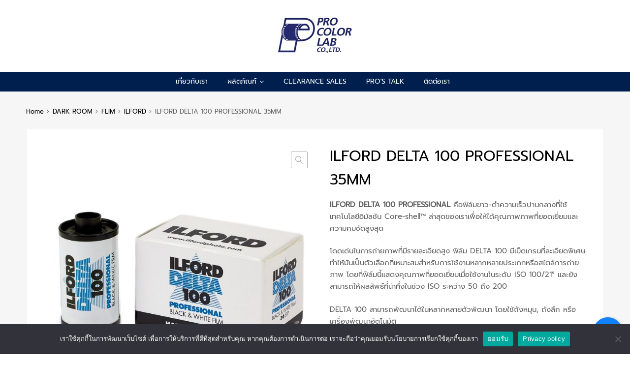

--- FILE ---
content_type: text/html; charset=UTF-8
request_url: http://procolor.procolorlab.com/product/ilford-delta-135-100/
body_size: 24900
content:
<!DOCTYPE html>
<html lang="th" prefix="og: https://ogp.me/ns#">

	<head>
		<meta charset="UTF-8">
		<meta name="viewport" content="width=device-width, initial-scale=1">
		<link rel="profile" href="http://gmpg.org/xfn/11">
					<style>img:is([sizes="auto" i], [sizes^="auto," i]) { contain-intrinsic-size: 3000px 1500px }</style>
	
<!-- Search Engine Optimization by Rank Math - https://rankmath.com/ -->
<title>ILFORD DELTA 100 PROFESSIONAL 35MM - Procolor Lab</title>
<meta name="description" content="ILFORD DELTA 100 PROFESSIONAL คือฟิล์มขาว-ดำความเร็วปานกลางที่ใช้เทคโนโลยีอิมัลชัน Core-shell™ ล่าสุดของเราเพื่อให้ได้คุณภาพภาพที่ยอดเยี่ยมและความคมชัดสูงสุด โดดเด่นในการถ่ายภาพที่มีรายละเอียดสูง ฟิล์ม DELTA 100 มีเม็ดเกรนที่ละเอียดพิเศษ ทำให้มันเป็นตัวเลือกที่เหมาะสมสำหรับการใช้งานหลากหลายประเภทหรือสไตล์การถ่ายภาพ โดยที่ฟิล์มนี้แสดงคุณภาพที่ยอดเยี่ยมเมื่อใช้งานในระดับ ISO 100/21° และยังสามารถให้ผลลัพธ์ที่น่าทึ่งในช่วง ISO ระหว่าง 50 ถึง 200 DELTA 100 สามารถพัฒนาได้ในหลากหลายตัวพัฒนา โดยใช้ถังหมุน, ถังลึก หรือเครื่องพัฒนาอัตโนมัติ"/>
<meta name="robots" content="follow, index, max-snippet:-1, max-video-preview:-1, max-image-preview:large"/>
<link rel="canonical" href="http://procolor.procolorlab.com/product/ilford-delta-135-100/" />
<meta property="og:locale" content="th_TH" />
<meta property="og:type" content="product" />
<meta property="og:title" content="ILFORD DELTA 100 PROFESSIONAL 35MM - Procolor Lab" />
<meta property="og:description" content="ILFORD DELTA 100 PROFESSIONAL คือฟิล์มขาว-ดำความเร็วปานกลางที่ใช้เทคโนโลยีอิมัลชัน Core-shell™ ล่าสุดของเราเพื่อให้ได้คุณภาพภาพที่ยอดเยี่ยมและความคมชัดสูงสุด โดดเด่นในการถ่ายภาพที่มีรายละเอียดสูง ฟิล์ม DELTA 100 มีเม็ดเกรนที่ละเอียดพิเศษ ทำให้มันเป็นตัวเลือกที่เหมาะสมสำหรับการใช้งานหลากหลายประเภทหรือสไตล์การถ่ายภาพ โดยที่ฟิล์มนี้แสดงคุณภาพที่ยอดเยี่ยมเมื่อใช้งานในระดับ ISO 100/21° และยังสามารถให้ผลลัพธ์ที่น่าทึ่งในช่วง ISO ระหว่าง 50 ถึง 200 DELTA 100 สามารถพัฒนาได้ในหลากหลายตัวพัฒนา โดยใช้ถังหมุน, ถังลึก หรือเครื่องพัฒนาอัตโนมัติ" />
<meta property="og:url" content="http://procolor.procolorlab.com/product/ilford-delta-135-100/" />
<meta property="og:site_name" content="Procolor Lab" />
<meta property="og:updated_time" content="2024-12-26T14:16:14+07:00" />
<meta property="og:image" content="http://procolor.procolorlab.com/wp-content/uploads/2020/07/dp100_135_36_c_b.jpeg" />
<meta property="og:image:width" content="700" />
<meta property="og:image:height" content="700" />
<meta property="og:image:alt" content="ILFORD" />
<meta property="og:image:type" content="image/jpeg" />
<meta property="product:price:amount" content="450" />
<meta property="product:price:currency" content="THB" />
<meta property="product:availability" content="instock" />
<meta name="twitter:card" content="summary_large_image" />
<meta name="twitter:title" content="ILFORD DELTA 100 PROFESSIONAL 35MM - Procolor Lab" />
<meta name="twitter:description" content="ILFORD DELTA 100 PROFESSIONAL คือฟิล์มขาว-ดำความเร็วปานกลางที่ใช้เทคโนโลยีอิมัลชัน Core-shell™ ล่าสุดของเราเพื่อให้ได้คุณภาพภาพที่ยอดเยี่ยมและความคมชัดสูงสุด โดดเด่นในการถ่ายภาพที่มีรายละเอียดสูง ฟิล์ม DELTA 100 มีเม็ดเกรนที่ละเอียดพิเศษ ทำให้มันเป็นตัวเลือกที่เหมาะสมสำหรับการใช้งานหลากหลายประเภทหรือสไตล์การถ่ายภาพ โดยที่ฟิล์มนี้แสดงคุณภาพที่ยอดเยี่ยมเมื่อใช้งานในระดับ ISO 100/21° และยังสามารถให้ผลลัพธ์ที่น่าทึ่งในช่วง ISO ระหว่าง 50 ถึง 200 DELTA 100 สามารถพัฒนาได้ในหลากหลายตัวพัฒนา โดยใช้ถังหมุน, ถังลึก หรือเครื่องพัฒนาอัตโนมัติ" />
<meta name="twitter:image" content="http://procolor.procolorlab.com/wp-content/uploads/2020/07/dp100_135_36_c_b.jpeg" />
<meta name="twitter:label1" content="Price" />
<meta name="twitter:data1" content="450.00&#3647;" />
<meta name="twitter:label2" content="Availability" />
<meta name="twitter:data2" content="In stock" />
<script type="application/ld+json" class="rank-math-schema">{"@context":"https://schema.org","@graph":[{"@type":"Organization","@id":"http://procolor.procolorlab.com/#organization","name":"Procolor Lab","url":"http://procolor.procolorlab.com","logo":{"@type":"ImageObject","@id":"http://procolor.procolorlab.com/#logo","url":"http://procolor.procolorlab.com/wp-content/uploads/2020/06/PROLOGO.jpg","contentUrl":"http://procolor.procolorlab.com/wp-content/uploads/2020/06/PROLOGO.jpg","caption":"Procolor Lab","inLanguage":"th","width":"151","height":"75"}},{"@type":"WebSite","@id":"http://procolor.procolorlab.com/#website","url":"http://procolor.procolorlab.com","name":"Procolor Lab","alternateName":"Procolor Lab","publisher":{"@id":"http://procolor.procolorlab.com/#organization"},"inLanguage":"th"},{"@type":"ImageObject","@id":"http://procolor.procolorlab.com/wp-content/uploads/2020/07/dp100_135_36_c_b.jpeg","url":"http://procolor.procolorlab.com/wp-content/uploads/2020/07/dp100_135_36_c_b.jpeg","width":"700","height":"700","inLanguage":"th"},{"@type":"ItemPage","@id":"http://procolor.procolorlab.com/product/ilford-delta-135-100/#webpage","url":"http://procolor.procolorlab.com/product/ilford-delta-135-100/","name":"ILFORD DELTA 100 PROFESSIONAL 35MM - Procolor Lab","datePublished":"2020-07-16T16:41:29+07:00","dateModified":"2024-12-26T14:16:14+07:00","isPartOf":{"@id":"http://procolor.procolorlab.com/#website"},"primaryImageOfPage":{"@id":"http://procolor.procolorlab.com/wp-content/uploads/2020/07/dp100_135_36_c_b.jpeg"},"inLanguage":"th"},{"@type":"Product","name":"ILFORD DELTA 100 PROFESSIONAL 35MM - Procolor Lab","description":"ILFORD DELTA 100 PROFESSIONAL \u0e04\u0e37\u0e2d\u0e1f\u0e34\u0e25\u0e4c\u0e21\u0e02\u0e32\u0e27-\u0e14\u0e33\u0e04\u0e27\u0e32\u0e21\u0e40\u0e23\u0e47\u0e27\u0e1b\u0e32\u0e19\u0e01\u0e25\u0e32\u0e07\u0e17\u0e35\u0e48\u0e43\u0e0a\u0e49\u0e40\u0e17\u0e04\u0e42\u0e19\u0e42\u0e25\u0e22\u0e35\u0e2d\u0e34\u0e21\u0e31\u0e25\u0e0a\u0e31\u0e19 Core-shell\u2122 \u0e25\u0e48\u0e32\u0e2a\u0e38\u0e14\u0e02\u0e2d\u0e07\u0e40\u0e23\u0e32\u0e40\u0e1e\u0e37\u0e48\u0e2d\u0e43\u0e2b\u0e49\u0e44\u0e14\u0e49\u0e04\u0e38\u0e13\u0e20\u0e32\u0e1e\u0e20\u0e32\u0e1e\u0e17\u0e35\u0e48\u0e22\u0e2d\u0e14\u0e40\u0e22\u0e35\u0e48\u0e22\u0e21\u0e41\u0e25\u0e30\u0e04\u0e27\u0e32\u0e21\u0e04\u0e21\u0e0a\u0e31\u0e14\u0e2a\u0e39\u0e07\u0e2a\u0e38\u0e14 \u0e42\u0e14\u0e14\u0e40\u0e14\u0e48\u0e19\u0e43\u0e19\u0e01\u0e32\u0e23\u0e16\u0e48\u0e32\u0e22\u0e20\u0e32\u0e1e\u0e17\u0e35\u0e48\u0e21\u0e35\u0e23\u0e32\u0e22\u0e25\u0e30\u0e40\u0e2d\u0e35\u0e22\u0e14\u0e2a\u0e39\u0e07 \u0e1f\u0e34\u0e25\u0e4c\u0e21 DELTA 100 \u0e21\u0e35\u0e40\u0e21\u0e47\u0e14\u0e40\u0e01\u0e23\u0e19\u0e17\u0e35\u0e48\u0e25\u0e30\u0e40\u0e2d\u0e35\u0e22\u0e14\u0e1e\u0e34\u0e40\u0e28\u0e29 \u0e17\u0e33\u0e43\u0e2b\u0e49\u0e21\u0e31\u0e19\u0e40\u0e1b\u0e47\u0e19\u0e15\u0e31\u0e27\u0e40\u0e25\u0e37\u0e2d\u0e01\u0e17\u0e35\u0e48\u0e40\u0e2b\u0e21\u0e32\u0e30\u0e2a\u0e21\u0e2a\u0e33\u0e2b\u0e23\u0e31\u0e1a\u0e01\u0e32\u0e23\u0e43\u0e0a\u0e49\u0e07\u0e32\u0e19\u0e2b\u0e25\u0e32\u0e01\u0e2b\u0e25\u0e32\u0e22\u0e1b\u0e23\u0e30\u0e40\u0e20\u0e17\u0e2b\u0e23\u0e37\u0e2d\u0e2a\u0e44\u0e15\u0e25\u0e4c\u0e01\u0e32\u0e23\u0e16\u0e48\u0e32\u0e22\u0e20\u0e32\u0e1e \u0e42\u0e14\u0e22\u0e17\u0e35\u0e48\u0e1f\u0e34\u0e25\u0e4c\u0e21\u0e19\u0e35\u0e49\u0e41\u0e2a\u0e14\u0e07\u0e04\u0e38\u0e13\u0e20\u0e32\u0e1e\u0e17\u0e35\u0e48\u0e22\u0e2d\u0e14\u0e40\u0e22\u0e35\u0e48\u0e22\u0e21\u0e40\u0e21\u0e37\u0e48\u0e2d\u0e43\u0e0a\u0e49\u0e07\u0e32\u0e19\u0e43\u0e19\u0e23\u0e30\u0e14\u0e31\u0e1a ISO 100/21\u00b0 \u0e41\u0e25\u0e30\u0e22\u0e31\u0e07\u0e2a\u0e32\u0e21\u0e32\u0e23\u0e16\u0e43\u0e2b\u0e49\u0e1c\u0e25\u0e25\u0e31\u0e1e\u0e18\u0e4c\u0e17\u0e35\u0e48\u0e19\u0e48\u0e32\u0e17\u0e36\u0e48\u0e07\u0e43\u0e19\u0e0a\u0e48\u0e27\u0e07 ISO \u0e23\u0e30\u0e2b\u0e27\u0e48\u0e32\u0e07 50 \u0e16\u0e36\u0e07 200 DELTA 100 \u0e2a\u0e32\u0e21\u0e32\u0e23\u0e16\u0e1e\u0e31\u0e12\u0e19\u0e32\u0e44\u0e14\u0e49\u0e43\u0e19\u0e2b\u0e25\u0e32\u0e01\u0e2b\u0e25\u0e32\u0e22\u0e15\u0e31\u0e27\u0e1e\u0e31\u0e12\u0e19\u0e32 \u0e42\u0e14\u0e22\u0e43\u0e0a\u0e49\u0e16\u0e31\u0e07\u0e2b\u0e21\u0e38\u0e19, \u0e16\u0e31\u0e07\u0e25\u0e36\u0e01 \u0e2b\u0e23\u0e37\u0e2d\u0e40\u0e04\u0e23\u0e37\u0e48\u0e2d\u0e07\u0e1e\u0e31\u0e12\u0e19\u0e32\u0e2d\u0e31\u0e15\u0e42\u0e19\u0e21\u0e31\u0e15\u0e34","category":"DARK ROOM","mainEntityOfPage":{"@id":"http://procolor.procolorlab.com/product/ilford-delta-135-100/#webpage"},"weight":{"@type":"QuantitativeValue","unitCode":"KGM","value":".20"},"height":{"@type":"QuantitativeValue","unitCode":"CMT","value":"4"},"width":{"@type":"QuantitativeValue","unitCode":"CMT","value":"4"},"depth":{"@type":"QuantitativeValue","unitCode":"CMT","value":"6"},"image":[{"@type":"ImageObject","url":"http://procolor.procolorlab.com/wp-content/uploads/2020/07/dp100_135_36_c_b.jpeg","height":"700","width":"700"},{"@type":"ImageObject","url":"http://procolor.procolorlab.com/wp-content/uploads/2020/07/ILFORD-DELTA-100.120.1.jpg","height":"1000","width":"1000"}],"offers":{"@type":"Offer","price":"450.00","priceCurrency":"THB","priceValidUntil":"2027-12-31","availability":"https://schema.org/InStock","itemCondition":"NewCondition","url":"http://procolor.procolorlab.com/product/ilford-delta-135-100/","seller":{"@type":"Organization","@id":"http://procolor.procolorlab.com/","name":"Procolor Lab","url":"http://procolor.procolorlab.com","logo":"http://procolor.procolorlab.com/wp-content/uploads/2020/06/PROLOGO.jpg"},"priceSpecification":{"price":"450","priceCurrency":"THB","valueAddedTaxIncluded":"false"}},"@id":"http://procolor.procolorlab.com/product/ilford-delta-135-100/#richSnippet"}]}</script>
<!-- /Rank Math WordPress SEO plugin -->

<link rel="alternate" type="application/rss+xml" title="Procolor Lab &raquo; ฟีด" href="http://procolor.procolorlab.com/feed/" />
<script type="text/javascript">
/* <![CDATA[ */
window._wpemojiSettings = {"baseUrl":"https:\/\/s.w.org\/images\/core\/emoji\/15.0.3\/72x72\/","ext":".png","svgUrl":"https:\/\/s.w.org\/images\/core\/emoji\/15.0.3\/svg\/","svgExt":".svg","source":{"concatemoji":"http:\/\/procolor.procolorlab.com\/wp-includes\/js\/wp-emoji-release.min.js?ver=6.7.4"}};
/*! This file is auto-generated */
!function(i,n){var o,s,e;function c(e){try{var t={supportTests:e,timestamp:(new Date).valueOf()};sessionStorage.setItem(o,JSON.stringify(t))}catch(e){}}function p(e,t,n){e.clearRect(0,0,e.canvas.width,e.canvas.height),e.fillText(t,0,0);var t=new Uint32Array(e.getImageData(0,0,e.canvas.width,e.canvas.height).data),r=(e.clearRect(0,0,e.canvas.width,e.canvas.height),e.fillText(n,0,0),new Uint32Array(e.getImageData(0,0,e.canvas.width,e.canvas.height).data));return t.every(function(e,t){return e===r[t]})}function u(e,t,n){switch(t){case"flag":return n(e,"\ud83c\udff3\ufe0f\u200d\u26a7\ufe0f","\ud83c\udff3\ufe0f\u200b\u26a7\ufe0f")?!1:!n(e,"\ud83c\uddfa\ud83c\uddf3","\ud83c\uddfa\u200b\ud83c\uddf3")&&!n(e,"\ud83c\udff4\udb40\udc67\udb40\udc62\udb40\udc65\udb40\udc6e\udb40\udc67\udb40\udc7f","\ud83c\udff4\u200b\udb40\udc67\u200b\udb40\udc62\u200b\udb40\udc65\u200b\udb40\udc6e\u200b\udb40\udc67\u200b\udb40\udc7f");case"emoji":return!n(e,"\ud83d\udc26\u200d\u2b1b","\ud83d\udc26\u200b\u2b1b")}return!1}function f(e,t,n){var r="undefined"!=typeof WorkerGlobalScope&&self instanceof WorkerGlobalScope?new OffscreenCanvas(300,150):i.createElement("canvas"),a=r.getContext("2d",{willReadFrequently:!0}),o=(a.textBaseline="top",a.font="600 32px Arial",{});return e.forEach(function(e){o[e]=t(a,e,n)}),o}function t(e){var t=i.createElement("script");t.src=e,t.defer=!0,i.head.appendChild(t)}"undefined"!=typeof Promise&&(o="wpEmojiSettingsSupports",s=["flag","emoji"],n.supports={everything:!0,everythingExceptFlag:!0},e=new Promise(function(e){i.addEventListener("DOMContentLoaded",e,{once:!0})}),new Promise(function(t){var n=function(){try{var e=JSON.parse(sessionStorage.getItem(o));if("object"==typeof e&&"number"==typeof e.timestamp&&(new Date).valueOf()<e.timestamp+604800&&"object"==typeof e.supportTests)return e.supportTests}catch(e){}return null}();if(!n){if("undefined"!=typeof Worker&&"undefined"!=typeof OffscreenCanvas&&"undefined"!=typeof URL&&URL.createObjectURL&&"undefined"!=typeof Blob)try{var e="postMessage("+f.toString()+"("+[JSON.stringify(s),u.toString(),p.toString()].join(",")+"));",r=new Blob([e],{type:"text/javascript"}),a=new Worker(URL.createObjectURL(r),{name:"wpTestEmojiSupports"});return void(a.onmessage=function(e){c(n=e.data),a.terminate(),t(n)})}catch(e){}c(n=f(s,u,p))}t(n)}).then(function(e){for(var t in e)n.supports[t]=e[t],n.supports.everything=n.supports.everything&&n.supports[t],"flag"!==t&&(n.supports.everythingExceptFlag=n.supports.everythingExceptFlag&&n.supports[t]);n.supports.everythingExceptFlag=n.supports.everythingExceptFlag&&!n.supports.flag,n.DOMReady=!1,n.readyCallback=function(){n.DOMReady=!0}}).then(function(){return e}).then(function(){var e;n.supports.everything||(n.readyCallback(),(e=n.source||{}).concatemoji?t(e.concatemoji):e.wpemoji&&e.twemoji&&(t(e.twemoji),t(e.wpemoji)))}))}((window,document),window._wpemojiSettings);
/* ]]> */
</script>
<style id='wp-emoji-styles-inline-css' type='text/css'>

	img.wp-smiley, img.emoji {
		display: inline !important;
		border: none !important;
		box-shadow: none !important;
		height: 1em !important;
		width: 1em !important;
		margin: 0 0.07em !important;
		vertical-align: -0.1em !important;
		background: none !important;
		padding: 0 !important;
	}
</style>
<link rel='stylesheet' id='wp-block-library-css' href='http://procolor.procolorlab.com/wp-includes/css/dist/block-library/style.min.css?ver=6.7.4' type='text/css' media='all' />
<style id='rank-math-toc-block-style-inline-css' type='text/css'>
.wp-block-rank-math-toc-block nav ol{counter-reset:item}.wp-block-rank-math-toc-block nav ol li{display:block}.wp-block-rank-math-toc-block nav ol li:before{content:counters(item, ".") ". ";counter-increment:item}

</style>
<style id='rank-math-rich-snippet-style-inline-css' type='text/css'>
/*!
* Plugin:  Rank Math
* URL: https://rankmath.com/wordpress/plugin/seo-suite/
* Name:  rank-math-review-snippet.css
*/@-webkit-keyframes spin{0%{-webkit-transform:rotate(0deg)}100%{-webkit-transform:rotate(-360deg)}}@keyframes spin{0%{-webkit-transform:rotate(0deg)}100%{-webkit-transform:rotate(-360deg)}}@keyframes bounce{from{-webkit-transform:translateY(0px);transform:translateY(0px)}to{-webkit-transform:translateY(-5px);transform:translateY(-5px)}}@-webkit-keyframes bounce{from{-webkit-transform:translateY(0px);transform:translateY(0px)}to{-webkit-transform:translateY(-5px);transform:translateY(-5px)}}@-webkit-keyframes loading{0%{background-size:20% 50% ,20% 50% ,20% 50%}20%{background-size:20% 20% ,20% 50% ,20% 50%}40%{background-size:20% 100%,20% 20% ,20% 50%}60%{background-size:20% 50% ,20% 100%,20% 20%}80%{background-size:20% 50% ,20% 50% ,20% 100%}100%{background-size:20% 50% ,20% 50% ,20% 50%}}@keyframes loading{0%{background-size:20% 50% ,20% 50% ,20% 50%}20%{background-size:20% 20% ,20% 50% ,20% 50%}40%{background-size:20% 100%,20% 20% ,20% 50%}60%{background-size:20% 50% ,20% 100%,20% 20%}80%{background-size:20% 50% ,20% 50% ,20% 100%}100%{background-size:20% 50% ,20% 50% ,20% 50%}}:root{--rankmath-wp-adminbar-height: 0}#rank-math-rich-snippet-wrapper{overflow:hidden}#rank-math-rich-snippet-wrapper h5.rank-math-title{display:block;font-size:18px;line-height:1.4}#rank-math-rich-snippet-wrapper .rank-math-review-image{float:right;max-width:40%;margin-left:15px}#rank-math-rich-snippet-wrapper .rank-math-review-data{margin-bottom:15px}#rank-math-rich-snippet-wrapper .rank-math-total-wrapper{width:100%;padding:0 0 20px 0;float:left;clear:both;position:relative;-webkit-box-sizing:border-box;box-sizing:border-box}#rank-math-rich-snippet-wrapper .rank-math-total-wrapper .rank-math-total{border:0;display:block;margin:0;width:auto;float:left;text-align:left;padding:0;font-size:24px;line-height:1;font-weight:700;-webkit-box-sizing:border-box;box-sizing:border-box;overflow:hidden}#rank-math-rich-snippet-wrapper .rank-math-total-wrapper .rank-math-review-star{float:left;margin-left:15px;margin-top:5px;position:relative;z-index:99;line-height:1}#rank-math-rich-snippet-wrapper .rank-math-total-wrapper .rank-math-review-star .rank-math-review-result-wrapper{display:inline-block;white-space:nowrap;position:relative;color:#e7e7e7}#rank-math-rich-snippet-wrapper .rank-math-total-wrapper .rank-math-review-star .rank-math-review-result-wrapper .rank-math-review-result{position:absolute;top:0;left:0;overflow:hidden;white-space:nowrap;color:#ffbe01}#rank-math-rich-snippet-wrapper .rank-math-total-wrapper .rank-math-review-star .rank-math-review-result-wrapper i{font-size:18px;-webkit-text-stroke-width:1px;font-style:normal;padding:0 2px;line-height:inherit}#rank-math-rich-snippet-wrapper .rank-math-total-wrapper .rank-math-review-star .rank-math-review-result-wrapper i:before{content:"\2605"}body.rtl #rank-math-rich-snippet-wrapper .rank-math-review-image{float:left;margin-left:0;margin-right:15px}body.rtl #rank-math-rich-snippet-wrapper .rank-math-total-wrapper .rank-math-total{float:right}body.rtl #rank-math-rich-snippet-wrapper .rank-math-total-wrapper .rank-math-review-star{float:right;margin-left:0;margin-right:15px}body.rtl #rank-math-rich-snippet-wrapper .rank-math-total-wrapper .rank-math-review-star .rank-math-review-result{left:auto;right:0}@media screen and (max-width: 480px){#rank-math-rich-snippet-wrapper .rank-math-review-image{display:block;max-width:100%;width:100%;text-align:center;margin-right:0}#rank-math-rich-snippet-wrapper .rank-math-review-data{clear:both}}.clear{clear:both}

</style>
<style id='classic-theme-styles-inline-css' type='text/css'>
/*! This file is auto-generated */
.wp-block-button__link{color:#fff;background-color:#32373c;border-radius:9999px;box-shadow:none;text-decoration:none;padding:calc(.667em + 2px) calc(1.333em + 2px);font-size:1.125em}.wp-block-file__button{background:#32373c;color:#fff;text-decoration:none}
</style>
<style id='global-styles-inline-css' type='text/css'>
:root{--wp--preset--aspect-ratio--square: 1;--wp--preset--aspect-ratio--4-3: 4/3;--wp--preset--aspect-ratio--3-4: 3/4;--wp--preset--aspect-ratio--3-2: 3/2;--wp--preset--aspect-ratio--2-3: 2/3;--wp--preset--aspect-ratio--16-9: 16/9;--wp--preset--aspect-ratio--9-16: 9/16;--wp--preset--color--black: #000000;--wp--preset--color--cyan-bluish-gray: #abb8c3;--wp--preset--color--white: #ffffff;--wp--preset--color--pale-pink: #f78da7;--wp--preset--color--vivid-red: #cf2e2e;--wp--preset--color--luminous-vivid-orange: #ff6900;--wp--preset--color--luminous-vivid-amber: #fcb900;--wp--preset--color--light-green-cyan: #7bdcb5;--wp--preset--color--vivid-green-cyan: #00d084;--wp--preset--color--pale-cyan-blue: #8ed1fc;--wp--preset--color--vivid-cyan-blue: #0693e3;--wp--preset--color--vivid-purple: #9b51e0;--wp--preset--gradient--vivid-cyan-blue-to-vivid-purple: linear-gradient(135deg,rgba(6,147,227,1) 0%,rgb(155,81,224) 100%);--wp--preset--gradient--light-green-cyan-to-vivid-green-cyan: linear-gradient(135deg,rgb(122,220,180) 0%,rgb(0,208,130) 100%);--wp--preset--gradient--luminous-vivid-amber-to-luminous-vivid-orange: linear-gradient(135deg,rgba(252,185,0,1) 0%,rgba(255,105,0,1) 100%);--wp--preset--gradient--luminous-vivid-orange-to-vivid-red: linear-gradient(135deg,rgba(255,105,0,1) 0%,rgb(207,46,46) 100%);--wp--preset--gradient--very-light-gray-to-cyan-bluish-gray: linear-gradient(135deg,rgb(238,238,238) 0%,rgb(169,184,195) 100%);--wp--preset--gradient--cool-to-warm-spectrum: linear-gradient(135deg,rgb(74,234,220) 0%,rgb(151,120,209) 20%,rgb(207,42,186) 40%,rgb(238,44,130) 60%,rgb(251,105,98) 80%,rgb(254,248,76) 100%);--wp--preset--gradient--blush-light-purple: linear-gradient(135deg,rgb(255,206,236) 0%,rgb(152,150,240) 100%);--wp--preset--gradient--blush-bordeaux: linear-gradient(135deg,rgb(254,205,165) 0%,rgb(254,45,45) 50%,rgb(107,0,62) 100%);--wp--preset--gradient--luminous-dusk: linear-gradient(135deg,rgb(255,203,112) 0%,rgb(199,81,192) 50%,rgb(65,88,208) 100%);--wp--preset--gradient--pale-ocean: linear-gradient(135deg,rgb(255,245,203) 0%,rgb(182,227,212) 50%,rgb(51,167,181) 100%);--wp--preset--gradient--electric-grass: linear-gradient(135deg,rgb(202,248,128) 0%,rgb(113,206,126) 100%);--wp--preset--gradient--midnight: linear-gradient(135deg,rgb(2,3,129) 0%,rgb(40,116,252) 100%);--wp--preset--font-size--small: 13px;--wp--preset--font-size--medium: 20px;--wp--preset--font-size--large: 36px;--wp--preset--font-size--x-large: 42px;--wp--preset--font-family--inter: "Inter", sans-serif;--wp--preset--font-family--cardo: Cardo;--wp--preset--spacing--20: 0.44rem;--wp--preset--spacing--30: 0.67rem;--wp--preset--spacing--40: 1rem;--wp--preset--spacing--50: 1.5rem;--wp--preset--spacing--60: 2.25rem;--wp--preset--spacing--70: 3.38rem;--wp--preset--spacing--80: 5.06rem;--wp--preset--shadow--natural: 6px 6px 9px rgba(0, 0, 0, 0.2);--wp--preset--shadow--deep: 12px 12px 50px rgba(0, 0, 0, 0.4);--wp--preset--shadow--sharp: 6px 6px 0px rgba(0, 0, 0, 0.2);--wp--preset--shadow--outlined: 6px 6px 0px -3px rgba(255, 255, 255, 1), 6px 6px rgba(0, 0, 0, 1);--wp--preset--shadow--crisp: 6px 6px 0px rgba(0, 0, 0, 1);}:where(.is-layout-flex){gap: 0.5em;}:where(.is-layout-grid){gap: 0.5em;}body .is-layout-flex{display: flex;}.is-layout-flex{flex-wrap: wrap;align-items: center;}.is-layout-flex > :is(*, div){margin: 0;}body .is-layout-grid{display: grid;}.is-layout-grid > :is(*, div){margin: 0;}:where(.wp-block-columns.is-layout-flex){gap: 2em;}:where(.wp-block-columns.is-layout-grid){gap: 2em;}:where(.wp-block-post-template.is-layout-flex){gap: 1.25em;}:where(.wp-block-post-template.is-layout-grid){gap: 1.25em;}.has-black-color{color: var(--wp--preset--color--black) !important;}.has-cyan-bluish-gray-color{color: var(--wp--preset--color--cyan-bluish-gray) !important;}.has-white-color{color: var(--wp--preset--color--white) !important;}.has-pale-pink-color{color: var(--wp--preset--color--pale-pink) !important;}.has-vivid-red-color{color: var(--wp--preset--color--vivid-red) !important;}.has-luminous-vivid-orange-color{color: var(--wp--preset--color--luminous-vivid-orange) !important;}.has-luminous-vivid-amber-color{color: var(--wp--preset--color--luminous-vivid-amber) !important;}.has-light-green-cyan-color{color: var(--wp--preset--color--light-green-cyan) !important;}.has-vivid-green-cyan-color{color: var(--wp--preset--color--vivid-green-cyan) !important;}.has-pale-cyan-blue-color{color: var(--wp--preset--color--pale-cyan-blue) !important;}.has-vivid-cyan-blue-color{color: var(--wp--preset--color--vivid-cyan-blue) !important;}.has-vivid-purple-color{color: var(--wp--preset--color--vivid-purple) !important;}.has-black-background-color{background-color: var(--wp--preset--color--black) !important;}.has-cyan-bluish-gray-background-color{background-color: var(--wp--preset--color--cyan-bluish-gray) !important;}.has-white-background-color{background-color: var(--wp--preset--color--white) !important;}.has-pale-pink-background-color{background-color: var(--wp--preset--color--pale-pink) !important;}.has-vivid-red-background-color{background-color: var(--wp--preset--color--vivid-red) !important;}.has-luminous-vivid-orange-background-color{background-color: var(--wp--preset--color--luminous-vivid-orange) !important;}.has-luminous-vivid-amber-background-color{background-color: var(--wp--preset--color--luminous-vivid-amber) !important;}.has-light-green-cyan-background-color{background-color: var(--wp--preset--color--light-green-cyan) !important;}.has-vivid-green-cyan-background-color{background-color: var(--wp--preset--color--vivid-green-cyan) !important;}.has-pale-cyan-blue-background-color{background-color: var(--wp--preset--color--pale-cyan-blue) !important;}.has-vivid-cyan-blue-background-color{background-color: var(--wp--preset--color--vivid-cyan-blue) !important;}.has-vivid-purple-background-color{background-color: var(--wp--preset--color--vivid-purple) !important;}.has-black-border-color{border-color: var(--wp--preset--color--black) !important;}.has-cyan-bluish-gray-border-color{border-color: var(--wp--preset--color--cyan-bluish-gray) !important;}.has-white-border-color{border-color: var(--wp--preset--color--white) !important;}.has-pale-pink-border-color{border-color: var(--wp--preset--color--pale-pink) !important;}.has-vivid-red-border-color{border-color: var(--wp--preset--color--vivid-red) !important;}.has-luminous-vivid-orange-border-color{border-color: var(--wp--preset--color--luminous-vivid-orange) !important;}.has-luminous-vivid-amber-border-color{border-color: var(--wp--preset--color--luminous-vivid-amber) !important;}.has-light-green-cyan-border-color{border-color: var(--wp--preset--color--light-green-cyan) !important;}.has-vivid-green-cyan-border-color{border-color: var(--wp--preset--color--vivid-green-cyan) !important;}.has-pale-cyan-blue-border-color{border-color: var(--wp--preset--color--pale-cyan-blue) !important;}.has-vivid-cyan-blue-border-color{border-color: var(--wp--preset--color--vivid-cyan-blue) !important;}.has-vivid-purple-border-color{border-color: var(--wp--preset--color--vivid-purple) !important;}.has-vivid-cyan-blue-to-vivid-purple-gradient-background{background: var(--wp--preset--gradient--vivid-cyan-blue-to-vivid-purple) !important;}.has-light-green-cyan-to-vivid-green-cyan-gradient-background{background: var(--wp--preset--gradient--light-green-cyan-to-vivid-green-cyan) !important;}.has-luminous-vivid-amber-to-luminous-vivid-orange-gradient-background{background: var(--wp--preset--gradient--luminous-vivid-amber-to-luminous-vivid-orange) !important;}.has-luminous-vivid-orange-to-vivid-red-gradient-background{background: var(--wp--preset--gradient--luminous-vivid-orange-to-vivid-red) !important;}.has-very-light-gray-to-cyan-bluish-gray-gradient-background{background: var(--wp--preset--gradient--very-light-gray-to-cyan-bluish-gray) !important;}.has-cool-to-warm-spectrum-gradient-background{background: var(--wp--preset--gradient--cool-to-warm-spectrum) !important;}.has-blush-light-purple-gradient-background{background: var(--wp--preset--gradient--blush-light-purple) !important;}.has-blush-bordeaux-gradient-background{background: var(--wp--preset--gradient--blush-bordeaux) !important;}.has-luminous-dusk-gradient-background{background: var(--wp--preset--gradient--luminous-dusk) !important;}.has-pale-ocean-gradient-background{background: var(--wp--preset--gradient--pale-ocean) !important;}.has-electric-grass-gradient-background{background: var(--wp--preset--gradient--electric-grass) !important;}.has-midnight-gradient-background{background: var(--wp--preset--gradient--midnight) !important;}.has-small-font-size{font-size: var(--wp--preset--font-size--small) !important;}.has-medium-font-size{font-size: var(--wp--preset--font-size--medium) !important;}.has-large-font-size{font-size: var(--wp--preset--font-size--large) !important;}.has-x-large-font-size{font-size: var(--wp--preset--font-size--x-large) !important;}
:where(.wp-block-post-template.is-layout-flex){gap: 1.25em;}:where(.wp-block-post-template.is-layout-grid){gap: 1.25em;}
:where(.wp-block-columns.is-layout-flex){gap: 2em;}:where(.wp-block-columns.is-layout-grid){gap: 2em;}
:root :where(.wp-block-pullquote){font-size: 1.5em;line-height: 1.6;}
</style>
<link rel='stylesheet' id='cookie-notice-front-css' href='http://procolor.procolorlab.com/wp-content/plugins/cookie-notice/css/front.min.css?ver=2.5.4' type='text/css' media='all' />
<link rel='stylesheet' id='cresta-facebook-messenger-front-style-css' href='http://procolor.procolorlab.com/wp-content/plugins/cresta-facebook-messenger/css/cresta-social-messenger-front-css.min.css?ver=1.2.4' type='text/css' media='all' />
<link rel='stylesheet' id='photoswipe-css' href='http://procolor.procolorlab.com/wp-content/plugins/woocommerce/assets/css/photoswipe/photoswipe.min.css?ver=9.5.3' type='text/css' media='all' />
<link rel='stylesheet' id='photoswipe-default-skin-css' href='http://procolor.procolorlab.com/wp-content/plugins/woocommerce/assets/css/photoswipe/default-skin/default-skin.min.css?ver=9.5.3' type='text/css' media='all' />
<link rel='stylesheet' id='woocommerce-smallscreen-css' href='http://procolor.procolorlab.com/wp-content/plugins/woocommerce/assets/css/woocommerce-smallscreen.css?ver=9.5.3' type='text/css' media='only screen and (max-width: 768px)' />
<style id='woocommerce-inline-inline-css' type='text/css'>
.woocommerce form .form-row .required { visibility: visible; }
</style>
<link rel='stylesheet' id='dashicons-css' href='http://procolor.procolorlab.com/wp-includes/css/dashicons.min.css?ver=6.7.4' type='text/css' media='all' />
<link rel='stylesheet' id='tm-woocompare-css' href='http://procolor.procolorlab.com/wp-content/plugins/tm-woocommerce-compare-wishlist/assets/css/tm-woocompare.css?ver=6.7.4' type='text/css' media='all' />
<link rel='stylesheet' id='tm-woowishlist-css' href='http://procolor.procolorlab.com/wp-content/plugins/tm-woocommerce-compare-wishlist/assets/css/tm-woowishlist.css?ver=6.7.4' type='text/css' media='all' />
<link rel='stylesheet' id='bootstrap-grid-css' href='http://procolor.procolorlab.com/wp-content/plugins/tm-woocommerce-compare-wishlist/assets/css/grid.css?ver=6.7.4' type='text/css' media='all' />
<link rel='stylesheet' id='megamenu-css' href='http://procolor.procolorlab.com/wp-content/uploads/maxmegamenu/style.css?ver=97323a' type='text/css' media='all' />
<link rel='stylesheet' id='dgwt-wcas-style-css' href='http://procolor.procolorlab.com/wp-content/plugins/ajax-search-for-woocommerce/assets/css/style.min.css?ver=1.29.0' type='text/css' media='all' />
<link rel='stylesheet' id='chromium-style-css' href='http://procolor.procolorlab.com/wp-content/themes/chromium/style.css?ver=6.7.4' type='text/css' media='all' />
<style id='chromium-style-inline-css' type='text/css'>
@media screen and (min-width: 1024px){
						.product-images-wrapper .flex-control-thumbs {
							width: 85px !important;
						}
					}
</style>
<link rel='stylesheet' id='chromium-fonts-css' href='http://procolor.procolorlab.com/wp-content/themes/chromium/assets/css/fonts.css?ver=6.7.4' type='text/css' media='all' />
<link rel='stylesheet' id='fontawesome-css' href='http://procolor.procolorlab.com/wp-content/themes/chromium/assets/css/font-awesome.min.css?ver=6.7.4' type='text/css' media='all' />
<link rel='stylesheet' id='chromium-woo-styles-css' href='http://procolor.procolorlab.com/wp-content/themes/chromium/assets/css/woo-styles.css?ver=6.7.4' type='text/css' media='all' />
<script type="text/javascript" id="cookie-notice-front-js-before">
/* <![CDATA[ */
var cnArgs = {"ajaxUrl":"http:\/\/procolor.procolorlab.com\/wp-admin\/admin-ajax.php","nonce":"525c2af1c4","hideEffect":"fade","position":"bottom","onScroll":false,"onScrollOffset":100,"onClick":false,"cookieName":"cookie_notice_accepted","cookieTime":2592000,"cookieTimeRejected":2592000,"globalCookie":false,"redirection":false,"cache":true,"revokeCookies":false,"revokeCookiesOpt":"automatic"};
/* ]]> */
</script>
<script type="text/javascript" src="http://procolor.procolorlab.com/wp-content/plugins/cookie-notice/js/front.min.js?ver=2.5.4" id="cookie-notice-front-js"></script>
<script type="text/javascript" src="http://procolor.procolorlab.com/wp-includes/js/jquery/jquery.min.js?ver=3.7.1" id="jquery-core-js"></script>
<script type="text/javascript" src="http://procolor.procolorlab.com/wp-includes/js/jquery/jquery-migrate.min.js?ver=3.4.1" id="jquery-migrate-js"></script>
<script type="text/javascript" src="http://procolor.procolorlab.com/wp-content/plugins/woocommerce/assets/js/jquery-blockui/jquery.blockUI.min.js?ver=2.7.0-wc.9.5.3" id="jquery-blockui-js" defer="defer" data-wp-strategy="defer"></script>
<script type="text/javascript" id="wc-add-to-cart-js-extra">
/* <![CDATA[ */
var wc_add_to_cart_params = {"ajax_url":"\/wp-admin\/admin-ajax.php","wc_ajax_url":"\/?wc-ajax=%%endpoint%%","i18n_view_cart":"\u0e14\u0e39\u0e15\u0e30\u0e01\u0e23\u0e49\u0e32\u0e2a\u0e34\u0e19\u0e04\u0e49\u0e32","cart_url":"http:\/\/procolor.procolorlab.com\/cart\/","is_cart":"","cart_redirect_after_add":"yes"};
/* ]]> */
</script>
<script type="text/javascript" src="http://procolor.procolorlab.com/wp-content/plugins/woocommerce/assets/js/frontend/add-to-cart.min.js?ver=9.5.3" id="wc-add-to-cart-js" defer="defer" data-wp-strategy="defer"></script>
<script type="text/javascript" src="http://procolor.procolorlab.com/wp-content/plugins/woocommerce/assets/js/zoom/jquery.zoom.min.js?ver=1.7.21-wc.9.5.3" id="zoom-js" defer="defer" data-wp-strategy="defer"></script>
<script type="text/javascript" src="http://procolor.procolorlab.com/wp-content/plugins/woocommerce/assets/js/flexslider/jquery.flexslider.min.js?ver=2.7.2-wc.9.5.3" id="flexslider-js" defer="defer" data-wp-strategy="defer"></script>
<script type="text/javascript" src="http://procolor.procolorlab.com/wp-content/plugins/woocommerce/assets/js/photoswipe/photoswipe.min.js?ver=4.1.1-wc.9.5.3" id="photoswipe-js" defer="defer" data-wp-strategy="defer"></script>
<script type="text/javascript" src="http://procolor.procolorlab.com/wp-content/plugins/woocommerce/assets/js/photoswipe/photoswipe-ui-default.min.js?ver=4.1.1-wc.9.5.3" id="photoswipe-ui-default-js" defer="defer" data-wp-strategy="defer"></script>
<script type="text/javascript" id="wc-single-product-js-extra">
/* <![CDATA[ */
var wc_single_product_params = {"i18n_required_rating_text":"\u0e01\u0e23\u0e38\u0e13\u0e32\u0e40\u0e25\u0e37\u0e2d\u0e01\u0e23\u0e30\u0e14\u0e31\u0e1a","i18n_product_gallery_trigger_text":"View full-screen image gallery","review_rating_required":"yes","flexslider":{"rtl":false,"animation":"slide","smoothHeight":true,"directionNav":false,"controlNav":"thumbnails","slideshow":false,"animationSpeed":500,"animationLoop":false,"allowOneSlide":false},"zoom_enabled":"1","zoom_options":[],"photoswipe_enabled":"1","photoswipe_options":{"shareEl":false,"closeOnScroll":false,"history":false,"hideAnimationDuration":0,"showAnimationDuration":0},"flexslider_enabled":"1"};
/* ]]> */
</script>
<script type="text/javascript" src="http://procolor.procolorlab.com/wp-content/plugins/woocommerce/assets/js/frontend/single-product.min.js?ver=9.5.3" id="wc-single-product-js" defer="defer" data-wp-strategy="defer"></script>
<script type="text/javascript" src="http://procolor.procolorlab.com/wp-content/plugins/woocommerce/assets/js/js-cookie/js.cookie.min.js?ver=2.1.4-wc.9.5.3" id="js-cookie-js" defer="defer" data-wp-strategy="defer"></script>
<script type="text/javascript" id="woocommerce-js-extra">
/* <![CDATA[ */
var woocommerce_params = {"ajax_url":"\/wp-admin\/admin-ajax.php","wc_ajax_url":"\/?wc-ajax=%%endpoint%%"};
/* ]]> */
</script>
<script type="text/javascript" src="http://procolor.procolorlab.com/wp-content/plugins/woocommerce/assets/js/frontend/woocommerce.min.js?ver=9.5.3" id="woocommerce-js" defer="defer" data-wp-strategy="defer"></script>
<link rel="https://api.w.org/" href="http://procolor.procolorlab.com/wp-json/" /><link rel="alternate" title="JSON" type="application/json" href="http://procolor.procolorlab.com/wp-json/wp/v2/product/633" /><link rel="EditURI" type="application/rsd+xml" title="RSD" href="http://procolor.procolorlab.com/xmlrpc.php?rsd" />
<meta name="generator" content="WordPress 6.7.4" />
<link rel='shortlink' href='http://procolor.procolorlab.com/?p=633' />
<link rel="alternate" title="oEmbed (JSON)" type="application/json+oembed" href="http://procolor.procolorlab.com/wp-json/oembed/1.0/embed?url=http%3A%2F%2Fprocolor.procolorlab.com%2Fproduct%2Filford-delta-135-100%2F" />
<link rel="alternate" title="oEmbed (XML)" type="text/xml+oembed" href="http://procolor.procolorlab.com/wp-json/oembed/1.0/embed?url=http%3A%2F%2Fprocolor.procolorlab.com%2Fproduct%2Filford-delta-135-100%2F&#038;format=xml" />
<style id='cresta-social-messenger-inline-css'>.cresta-facebook-messenger-box, .cresta-facebook-messenger-button {z-index:1000}.cresta-facebook-messenger-container, .cresta-facebook-messenger-container-button {z-index:999}.cresta-facebook-messenger-overlay {z-index:998}</style><script>
	function expand(param) {
		param.style.display = (param.style.display == "none") ? "block" : "none";
	}
	function read_toggle(id, more, less) {
		el = document.getElementById("readlink" + id);
		el.innerHTML = (el.innerHTML == more) ? less : more;
		expand(document.getElementById("read" + id));
	}
	</script>		<style>
			.dgwt-wcas-ico-magnifier,.dgwt-wcas-ico-magnifier-handler{max-width:20px}.dgwt-wcas-search-wrapp{max-width:600px}		</style>
			<noscript><style>.woocommerce-product-gallery{ opacity: 1 !important; }</style></noscript>
	<meta name="generator" content="Elementor 3.26.0; features: e_font_icon_svg, additional_custom_breakpoints, e_element_cache; settings: css_print_method-external, google_font-enabled, font_display-auto">
			<style>
				.e-con.e-parent:nth-of-type(n+4):not(.e-lazyloaded):not(.e-no-lazyload),
				.e-con.e-parent:nth-of-type(n+4):not(.e-lazyloaded):not(.e-no-lazyload) * {
					background-image: none !important;
				}
				@media screen and (max-height: 1024px) {
					.e-con.e-parent:nth-of-type(n+3):not(.e-lazyloaded):not(.e-no-lazyload),
					.e-con.e-parent:nth-of-type(n+3):not(.e-lazyloaded):not(.e-no-lazyload) * {
						background-image: none !important;
					}
				}
				@media screen and (max-height: 640px) {
					.e-con.e-parent:nth-of-type(n+2):not(.e-lazyloaded):not(.e-no-lazyload),
					.e-con.e-parent:nth-of-type(n+2):not(.e-lazyloaded):not(.e-no-lazyload) * {
						background-image: none !important;
					}
				}
			</style>
			<style class='wp-fonts-local' type='text/css'>
@font-face{font-family:Inter;font-style:normal;font-weight:300 900;font-display:fallback;src:url('http://procolor.procolorlab.com/wp-content/plugins/woocommerce/assets/fonts/Inter-VariableFont_slnt,wght.woff2') format('woff2');font-stretch:normal;}
@font-face{font-family:Cardo;font-style:normal;font-weight:400;font-display:fallback;src:url('http://procolor.procolorlab.com/wp-content/plugins/woocommerce/assets/fonts/cardo_normal_400.woff2') format('woff2');}
</style>
<link rel="icon" href="http://procolor.procolorlab.com/wp-content/uploads/2024/12/cropped-icon-1-32x32.png" sizes="32x32" />
<link rel="icon" href="http://procolor.procolorlab.com/wp-content/uploads/2024/12/cropped-icon-1-192x192.png" sizes="192x192" />
<link rel="apple-touch-icon" href="http://procolor.procolorlab.com/wp-content/uploads/2024/12/cropped-icon-1-180x180.png" />
<meta name="msapplication-TileImage" content="http://procolor.procolorlab.com/wp-content/uploads/2024/12/cropped-icon-1-270x270.png" />
<style type="text/css">

*[id^='readlink'] {
 font-weight: normal;
 color: #003c68;
 background: #ffffff;
 padding: 11px;
 border-bottom: 1px solid #474747;
 -webkit-box-shadow: none !important;
 box-shadow: none !important;
 -webkit-transition: none !important;
}

*[id^='readlink']:hover {
 font-weight: normal;
 color: #1fb3c4;
 padding: 11px;
 border-bottom: 1px solid #474747;
}

*[id^='readlink']:focus {
 outline: none;
 color: #003c68;
}

</style>
<style id="kirki-inline-styles">.site-header h1.site-title{font-family:Rubik;font-size:30px;font-weight:400;line-height:1.5;text-align:left;text-transform:none;color:#000000;}.filters-wrapper li{color:#2b2222;background-color:#fff;}.filters-wrapper li:active,.filters-wrapper li:focus,.filters-wrapper li:hover{color:#212121;background-color:#001f4f;}.site-header{background:#ffffff;background-color:#ffffff;background-repeat:repeat;background-position:center center;background-attachment:scroll;-webkit-background-size:cover;-moz-background-size:cover;-ms-background-size:cover;-o-background-size:cover;background-size:cover;}.header-top{background-color:#001f4f;}.header-top,.tz-login-heading.inline .my-account:after{color:#8b8b8b;}.primary-nav{background-color:#001f4f;}.site-footer{background:#001023;background-color:#001023;background-repeat:repeat;background-position:center center;background-attachment:scroll;color:#ffffff;-webkit-background-size:cover;-moz-background-size:cover;-ms-background-size:cover;-o-background-size:cover;background-size:cover;}body{font-family:Prompt;}.tz-product-tabs .nav-tabs > li > a:active,.tz-product-tabs .nav-tabs > li > a:focus,.tz-product-tabs .nav-tabs > li > a:hover,.tz-product-tabs .nav-tabs > li.active > a,.tz-sales-carousel .sale-title-wrapper span,body,ul#shipping_method .amount{color:#626262;}#ship-to-different-address,.author-info .author-bio,.blog article.type-post,.comments-area .comment,.comments-area .pingback,.elementor-widget .product_list_widget .price del,.form-row label,.quantity input[type=number],.shop_table.cart td.product-price,.site-breadcrumbs,.tz-categories-grid li:not(.show-all) a,.tz-from-blog .entry-excerpt,.tz-hoverable-tabs p a,.tz-login-form-wrapper p::after,.tz-product-tabs .nav-tabs > li > a,.tz-sales-carousel .countdown-section::before,.tz-sales-carousel .price-wrapper del,.tz-sales-carousel .sale-description,.widget .product_list_widget .price del,.widget_calendar,.widget_tz_shopping_cart .widget_shopping_cart_content .total strong,.widget_tz_shopping_cart ul.cart_list li a.remove,.woocommerce-Reviews .description,.woocommerce-checkout-review-order-table tbody tr,td.product-remove a,ul#shipping_method li input + label{color:#626262;}td.product-remove a{border-color:#626262;}.quantity .quantity-button:after,.quantity .quantity-button:before{background-color:#626262;}.blog-grid-posts article.type-post .post-date-wrapper span.border,.chromium-look-tires .hgroup-sidebar .widget_tz_shopping_cart .heading,.elementor-widget .product_list_widget .save-percent,.product .onsale,.product .onsale:before,.product .save-percent,.product.badges-style-3 .onsale,.site-header .compare-count-wrapper,.site-header .wishlist-count-wrapper,.site-sidebar.style-1 .widget .widget-title:after,.site-sidebar.style-1 .widget:not(.widget_tz_categories) .widget-title span:after,.tz-from-blog .item-content ul.post-categories a,.tz-like-wrapper .wrapper a:hover,.tz-product-tabs .nav-tabs > li > a::before,.tz-sales-carousel .countdown-section,.ui-slider-horizontal .ui-slider-range,.widget .product_list_widget .save-percent,.widget_categories ul li:before, .widget_archive ul li:before, .widget_pages ul li:before, .widget_rss ul li:before, .widget_nav_menu ul li:before,.widget_tz_categories.alt-style .widget-title,.widget_tz_socials ul.inline-mode li i:hover,article.type-post .custom-post-label,body:not(.chromium-look-tires) .elementor-widget-wp-widget-tz_woo_cart .heading .cart-count-wrapper,body:not(.chromium-look-tires) .widget_tz_shopping_cart .heading .cart-count-wrapper,figure.effect-sarah,ul.tabs.wc-tabs > li > a::before{background-color:#1e73be;}.button.tm-woocompare-button-single:before,.button.tm-woowishlist-button-single:before,.cart_totals tr.order-total td,.chromium-look-tires .hgroup-sidebar .widget_tz_shopping_cart .heading .cart-count-wrapper,.chromium-look-tools .tz-login-heading .logged-in-as span,.chromium-product-style-3 li.product:hover .button.add_to_cart_button::before,.chromium-product-style-3 li.product:hover .button.ajax_add_to_cart::before,.chromium-product-style-4 li.product:hover .button.add_to_cart_button::before,.chromium-product-style-4 li.product:hover .button.ajax_add_to_cart::before,.comment-form-rating p.stars a,.date-cat-wrapper span,.entry-summary .button.tm-woocompare-page-button:active,.entry-summary .button.tm-woocompare-page-button:focus,.entry-summary .button.tm-woocompare-page-button:hover,.entry-summary .button.tm-woowishlist-page-button:active,.entry-summary .button.tm-woowishlist-page-button:focus,.entry-summary .button.tm-woowishlist-page-button:hover,.post-date-wrapper span:not(.border),.price ins .woocommerce-Price-amount,.tz-sales-carousel .amount,.tz-sales-carousel .countdown-wrapper.style-2 .countdown-amount,.tz-sales-carousel .sale-title-wrapper,.wc-layered-nav-rating .star-rating span::before,.widget_layered_nav_filters ul li a:before,.widget_tz_hot_offers .countdown-amount,.woocommerce-checkout-review-order-table .order-total td,article.format-quote .quote-wrapper i::before,blockquote:before,td.product-remove a:active,td.product-remove a:focus,td.product-remove a:hover{color:#1e73be;}.home-hero-search.elementor-widget-tabs .elementor-tab-title.elementor-active,.product .onsale:before,.tz-product-tabs .tab-nav-wrapper .nav-tabs>li>a::after,.widget_tz_categories.alt-style,td.product-remove a:active,td.product-remove a:focus,td.product-remove a:hover{border-color:#1e73be;}.chromium-product-style-2 li.product .buttons-wrapper .button,.entry-summary .button.tm-woocompare-page-button,.entry-summary .button.tm-woowishlist-page-button,.product .star-rating span:before,.product-shares-wrapper .tz-social-links .wrapper a:hover,.product-shares-wrapper .tz-social-links .wrapper a:hover i::before,.product_list_widget .star-rating span::before,.related-posts .date,.tab-content-grid a:active,.tab-content-grid a:focus,.tab-content-grid a:hover,.tab-content-grid ul li:first-child a:active,.tab-content-grid ul li:first-child a:focus,.tab-content-grid ul li:first-child a:hover,.tz-from-blog .time-wrapper,article.type-post .entry-date,ul.posts-list .post-date{color:#002c66;}.search .search-excerpt,.widget_layered_nav li.chosen a:before{background-color:#002c66;}.widget_layered_nav li.chosen a:before{border-color:#002c66;}.button.tm-woocompare-button-single,.button.tm-woowishlist-button-single,.nav-links span i:before,.show-all a:active,.show-all a:focus,.show-all a:hover,.show-all a:hover i:before,.site-sidebar .widget_calendar a,.widget.widget_tz_categories.alt-style a,a{color:#000000;}article.type-post .grid-wrapper .post-tags a:active,article.type-post .grid-wrapper .post-tags a:focus,article.type-post .grid-wrapper .post-tags a:hover,.blog-style-2 article.type-post .post-cats a:active,.blog-style-2 article.type-post .post-cats a:focus,.blog-style-2 article.type-post .post-cats a:hover,.button.tm-woocompare-button-single:active,.button.tm-woocompare-button-single:focus,.button.tm-woocompare-button-single:hover,.button.tm-woowishlist-button-single:active,.button.tm-woowishlist-button-single:focus,.button.tm-woowishlist-button-single:hover,.comment-author a:active,.comment-author a:focus,.comment-author a:hover,.entry-title a:active,.entry-title a:focus,.entry-title a:hover,.nav-links span:hover i:before,.related-posts .related-categorie:active,.related-posts .related-categorie:focus,.related-posts .related-categorie:hover,.related-posts h3 a:active,.related-posts h3 a:focus,.related-posts h3 a:hover,.show-all a,.show-all a i:before,.site-sidebar .widget_calendar a:active,.site-sidebar .widget_calendar a:focus,.site-sidebar .widget_calendar a:hover,.tz-categories-grid li:not(.show-all) a:active,.tz-categories-grid li:not(.show-all) a:focus,.tz-categories-grid li:not(.show-all) a:hover,.tz-hoverable-tabs p a:active,.tz-hoverable-tabs p a:focus,.tz-hoverable-tabs p a:hover,.widget.widget_tz_categories.alt-style a:active,.widget.widget_tz_categories.alt-style a:focus,.widget.widget_tz_categories.alt-style a:hover,a:active,a:focus,a:hover{color:#1e73be;}.site-sidebar a,.woocommerce-MyAccount-navigation a{color:#626262;}.site-sidebar .comment-author-link a:active,.site-sidebar .comment-author-link a:focus,.site-sidebar .comment-author-link a:hover,.site-sidebar .current-cat a,.site-sidebar a:active,.site-sidebar a:focus,.site-sidebar a:hover,.woocommerce-MyAccount-navigation a:active,.woocommerce-MyAccount-navigation a:focus,.woocommerce-MyAccount-navigation a:hover{color:#1e73be;}.elementor-header-top a,.header-top a{color:#81858c;}.header-top .tz-login-heading.inline a.login-button:active,.header-top .tz-login-heading.inline a.login-button:focus,.header-top .tz-login-heading.inline a.login-button:hover,.header-top a:active,.header-top a:focus,.header-top a:hover,.tz-login-heading.inline a.my-account:active,.tz-login-heading.inline a.my-account:focus,.tz-login-heading.inline a.my-account:hover{color:#1e73be;}.site-footer a{color:#9a9a9a;}.site-footer a:active,.site-footer a:focus,.site-footer a:hover{color:#1e73be;}.site-header .widget-heading,.site-header h1,.site-header h2,.site-header h3,.site-header h4,.site-header h5,.site-header h6{color:#626262;}.product .price,.product-shares-wrapper .tz-social-links .heading,.single-label span,.site-content h1,.site-content h2,.site-content h3,.site-content h4,.site-content h5,.site-content h6,.site-sidebar .comment-author-link,.site-sidebar .comment-author-link a,blockquote,div.product .price{color:#000000;}.site-sidebar h1,.site-sidebar h1 a,.site-sidebar h2,.site-sidebar h2 a,.site-sidebar h3,.site-sidebar h3 a,.site-sidebar h4,.site-sidebar h4 a,.site-sidebar h5,.site-sidebar h5 a,.site-sidebar h6,.site-sidebar h6 a{color:#000000;}.site-footer h1,.site-footer h2,.site-footer h3,.site-footer h4,.site-footer h5,.site-footer h6{color:#FFFFFF;}#comments,#reviews ol.commentlist,.ajax-auth .botom-links,.author-info h3,.blog.blog-grid-posts .meta-counters,.cart_totals h2,.comment .child-comments,.cross-sells h2,.elementor-widget h5,.elementor-widget-wp-widget-tz_woo_cart .widget_shopping_cart_content,.elementor-widget-wp-widget-tz_woo_cart .widget_shopping_cart_content .total,.post-date-wrapper .border,.post-navigation .nav-links,.primary-nav,.product-classic-style div.product .product-shares-wrapper,.site-header .tm-woocompare-widget-products,.site-header .tm-woowishlist-widget-products,.site-sidebar.style-1 .widget .screen-reader-text + .select-wrapper,.site-sidebar.style-1 .widget .widget-title + *,.tz-categories-grid.with-slider .title-wrapper,.tz-from-blog.style-2 .title-wrapper,.tz-hoverable-tabs ul.nav li,.tz-login-form-wrapper,.tz-login-form-wrapper .heading,.tz-product-tabs .tab-nav-wrapper,.widget .widget-title,.widget.widget_tz_categories.alt-style ul li,.widget_layered_nav ul li a:before,.widget_layered_nav_filters ul li a:before,.widget_price_filter .from,.widget_price_filter .to,.widget_tz_shopping_cart .mini-cart-heading,.widget_tz_shopping_cart .widget_shopping_cart_content,.widget_tz_shopping_cart .widget_shopping_cart_content .total,.widget_tz_shopping_cart ul.cart_list li a.remove,.woocommerce-MyAccount-navigation,.woocommerce-MyAccount-navigation ul li,.woocommerce-checkout h2,.woocommerce-checkout-review-order-table .img,article.type-post .post-cats,article.type-post .post-tags,figure.gallery-item:hover img,form.ajax-auth,table,table td,table th,table.order_details,table.order_details td,table.order_details th,ul.tabs.wc-tabs > li > a{border-color:#ebebeb;}.owl-carousel .owl-nav div + div::before,.tab-pane .slider-navi span + span::before,.title-wrapper .slider-navi span + span::before,.widget_tz_login_register + .widget:before,article.type-post .post-date-wrapper::after,article.type-post .post-date-wrapper::before,hr{background-color:#ebebeb;}.product .star-rating:before,.product_list_widget .star-rating::before,.tz-hoverable-tabs i.icon:before,.tz-testimonials .star-rating:before,.wc-layered-nav-rating .star-rating::before{color:#ebebeb;}.chromium-product-style-2 li.product .button::before,.chromium-product-style-3 li.product .button::before,.chromium-product-style-4 li.product .button::before,.meta-counters,.product .reviews-wrapper,.product-images-wrapper .woocommerce-product-gallery__trigger,.product-shares-wrapper .tz-social-links .wrapper a,.product-shares-wrapper .tz-social-links .wrapper a i::before,.quote-wrapper i::before,.related-posts .related-categorie,.tz-from-blog .post-views,.tz-from-blog.style-2 .item-content a.post-cat-link,.widget_archive .count,.widget_categories .count,.widget_search .search-form::before,.widget_tz_categories .count,article.type-post .time-wrapper i{color:#a9a9a9;}.product-images-wrapper .woocommerce-product-gallery__trigger{border-color:#a9a9a9;}.button,button,input,textarea{font-family:Prompt;}.button,.select2-container--default .select2-selection--single,.select2-dropdown,button,input,textarea{border-top-left-radius:2px;border-top-right-radius:2px;border-bottom-right-radius:2px;border-bottom-left-radius:2px;}input[type="color"],input[type="date"],input[type="datetime"],input[type="datetime-local"],input[type="email"],input[type="month"],input[type="number"],input[type="password"],input[type="range"],input[type="search"],input[type="tel"],input[type="text"],input[type="time"],input[type="url"],input[type="week"],textarea{color:#626262;background-color:rgba(255,255,255,0);}.product-pager::before,.select-wrapper::before,.select2-container--default .select2-search--dropdown .select2-search__field,.select2-container--default .select2-selection--single,.select2-dropdown,.woocommerce-ordering::before,input[type="color"],input[type="date"],input[type="datetime"],input[type="datetime-local"],input[type="email"],input[type="month"],input[type="number"],input[type="password"],input[type="range"],input[type="search"],input[type="tel"],input[type="text"],input[type="time"],input[type="url"],input[type="week"],select,textarea{border-color:#dbdbdb;}.select2-container--default .select2-selection--single .select2-selection__arrow:before{background-color:#dbdbdb;}.button,.logo-group-nav .menu a,.primary-nav .menu a,.primary-nav .nav-menu a,button,html input[type="button"],input[type="reset"],input[type="submit"]{color:#212121;}.button:active,.button:focus,.button:hover,.logo-group-nav .current-menu-item a,.logo-group-nav .menu > li > a:active,.logo-group-nav .menu > li > a:focus,.logo-group-nav .menu > li > a:hover,.primary-nav .current-menu-item a,.primary-nav .menu > li > a:focus,.primary-nav .menu > li > a:hover,.primary-nav .nav-menu > li > a:hover,.primary-nav > li > .menu a:active,button:active,button:focus,button:hover,html input[type="button"]:active,html input[type="button"]:focus,html input[type="button"]:hover,input[type="reset"]:active,input[type="reset"]:focus,input[type="reset"]:hover,input[type="submit"]:active,input[type="submit"]:focus,input[type="submit"]:hover{color:#fff;}.button,.chromium-look-tires .tz-categories-menu ul li:before,.logo-group-nav .menu a,.primary-nav .menu a,button,html input[type="button"],input[type="reset"],input[type="submit"]{background-color:#1e73be;}.button:active,.button:focus,.button:hover,.logo-group-nav .current-menu-item a,.logo-group-nav .menu > li > a:active,.logo-group-nav .menu > li > a:focus,.logo-group-nav .menu > li > a:hover,.logo-group-nav .nav-menu > li > a:hover,.primary-nav .current-menu-item a,.primary-nav .menu > li > a:active,.primary-nav .menu > li > a:focus,.primary-nav .menu > li > a:hover,.primary-nav .nav-menu > li > a:active,.primary-nav .nav-menu > li > a:focus,.primary-nav .nav-menu > li > a:hover,button:active,button:focus,button:hover,html input[type="button"]:active,html input[type="button"]:focus,html input[type="button"]:hover,input[type="reset"]:active,input[type="reset"]:focus,input[type="reset"]:hover,input[type="submit"]:active,input[type="submit"]:focus,input[type="submit"]:hover{background-color:#212121;}.primary-alt-btn .button,.primary-alt-btn button,.primary-alt-btn input[type="reset"],.primary-alt-btn input[type="submit"],.primary-alt-btn.button,.widget_mailchimpsf_widget .mc_signup_submit,figure.tz-banner .banner-button,html .primary-alt-btn input[type="button"]{color:#ffffff;background-color:#1e73be;}.primary-alt-btn .button:active,.primary-alt-btn .button:focus,.primary-alt-btn .button:hover,.primary-alt-btn button:active,.primary-alt-btn button:focus,.primary-alt-btn button:hover,.primary-alt-btn input[type="reset"]:active,.primary-alt-btn input[type="reset"]:focus,.primary-alt-btn input[type="reset"]:hover,.primary-alt-btn input[type="submit"]:active,.primary-alt-btn input[type="submit"]:focus,.primary-alt-btn input[type="submit"]:hover,.primary-alt-btn.button:active,.primary-alt-btn.button:focus,.primary-alt-btn.button:hover,.primary-alt-btn:hover .tz-banner .button,.widget_mailchimpsf_widget .mc_signup_submit:active,.widget_mailchimpsf_widget .mc_signup_submit:focus,.widget_mailchimpsf_widget .mc_signup_submit:hover,figure.tz-banner .banner-button:active,figure.tz-banner .banner-button:hover,html .primary-alt-btn input[type="button"]:active,html .primary-alt-btn input[type="button"]:focus,html .primary-alt-btn input[type="button"]:hover{color:#002c66;background-color:#002c66;}.button.alt,.button.empty-cart,.checkout-button.button,.checkout.button,.link-to-post.button,.single article.type-post .post-tags a,li.product .buttons-wrapper .button,li.product .excerpt-wrapper .button{color:#fff;background-color:#212121;}.button.alt:active,.button.alt:focus,.button.alt:hover,.button.empty-cart:active,.button.empty-cart:focus,.button.empty-cart:hover,.checkout-button.button:active,.checkout-button.button:focus,.checkout-button.button:hover,.checkout.button:active,.checkout.button:focus,.checkout.button:hover,.link-to-post.button:active,.link-to-post.button:focus,.link-to-post.button:hover,.single article.type-post .post-tags a:active,.single article.type-post .post-tags a:focus,.single article.type-post .post-tags a:hover,li.product .buttons-wrapper .button:active,li.product .buttons-wrapper .button:focus,li.product .buttons-wrapper .button:hover,li.product .excerpt-wrapper .button:active,li.product .excerpt-wrapper .button:focus,li.product .excerpt-wrapper .button:hover{color:#212121;background-color:#1e73be;}.secondary-alt-btn .button,.secondary-alt-btn button,.secondary-alt-btn input[type="reset"],.secondary-alt-btn input[type="submit"],.secondary-alt-btn.button,.site .dgwt-wcas-search-wrapp .dgwt-wcas-sf-wrapp .dgwt-wcas-search-submit,html .secondary-alt-btn input[type="button"]{color:#fff;background-color:#212121;}.secondary-alt-btn .button:active,.secondary-alt-btn .button:focus,.secondary-alt-btn .button:hover,.secondary-alt-btn button:active,.secondary-alt-btn button:focus,.secondary-alt-btn button:hover,.secondary-alt-btn input[type="reset"]:active,.secondary-alt-btn input[type="reset"]:focus,.secondary-alt-btn input[type="reset"]:hover,.secondary-alt-btn input[type="submit"]:active,.secondary-alt-btn input[type="submit"]:focus,.secondary-alt-btn input[type="submit"]:hover,.secondary-alt-btn.button:active,.secondary-alt-btn.button:focus,.secondary-alt-btn.button:hover,.secondary-alt-btn:hover .tz-banner .button,.site .dgwt-wcas-search-wrapp .dgwt-wcas-sf-wrapp .dgwt-wcas-search-submit:active,.site .dgwt-wcas-search-wrapp .dgwt-wcas-sf-wrapp .dgwt-wcas-search-submit:focus,.site .dgwt-wcas-search-wrapp .dgwt-wcas-sf-wrapp .dgwt-wcas-search-submit:hover,html .secondary-alt-btn input[type="button"]:active,html .secondary-alt-btn input[type="button"]:focus,html .secondary-alt-btn input[type="button"]:hover{color:#fff;background-color:#3a3a3a;}/* arabic */
@font-face {
  font-family: 'Rubik';
  font-style: normal;
  font-weight: 400;
  font-display: swap;
  src: url(http://procolor.procolorlab.com/wp-content/fonts/rubik/iJWZBXyIfDnIV5PNhY1KTN7Z-Yh-B4iFUkU1Z4Y.woff2) format('woff2');
  unicode-range: U+0600-06FF, U+0750-077F, U+0870-088E, U+0890-0891, U+0897-08E1, U+08E3-08FF, U+200C-200E, U+2010-2011, U+204F, U+2E41, U+FB50-FDFF, U+FE70-FE74, U+FE76-FEFC, U+102E0-102FB, U+10E60-10E7E, U+10EC2-10EC4, U+10EFC-10EFF, U+1EE00-1EE03, U+1EE05-1EE1F, U+1EE21-1EE22, U+1EE24, U+1EE27, U+1EE29-1EE32, U+1EE34-1EE37, U+1EE39, U+1EE3B, U+1EE42, U+1EE47, U+1EE49, U+1EE4B, U+1EE4D-1EE4F, U+1EE51-1EE52, U+1EE54, U+1EE57, U+1EE59, U+1EE5B, U+1EE5D, U+1EE5F, U+1EE61-1EE62, U+1EE64, U+1EE67-1EE6A, U+1EE6C-1EE72, U+1EE74-1EE77, U+1EE79-1EE7C, U+1EE7E, U+1EE80-1EE89, U+1EE8B-1EE9B, U+1EEA1-1EEA3, U+1EEA5-1EEA9, U+1EEAB-1EEBB, U+1EEF0-1EEF1;
}
/* cyrillic-ext */
@font-face {
  font-family: 'Rubik';
  font-style: normal;
  font-weight: 400;
  font-display: swap;
  src: url(http://procolor.procolorlab.com/wp-content/fonts/rubik/iJWZBXyIfDnIV5PNhY1KTN7Z-Yh-B4iFWkU1Z4Y.woff2) format('woff2');
  unicode-range: U+0460-052F, U+1C80-1C8A, U+20B4, U+2DE0-2DFF, U+A640-A69F, U+FE2E-FE2F;
}
/* cyrillic */
@font-face {
  font-family: 'Rubik';
  font-style: normal;
  font-weight: 400;
  font-display: swap;
  src: url(http://procolor.procolorlab.com/wp-content/fonts/rubik/iJWZBXyIfDnIV5PNhY1KTN7Z-Yh-B4iFU0U1Z4Y.woff2) format('woff2');
  unicode-range: U+0301, U+0400-045F, U+0490-0491, U+04B0-04B1, U+2116;
}
/* hebrew */
@font-face {
  font-family: 'Rubik';
  font-style: normal;
  font-weight: 400;
  font-display: swap;
  src: url(http://procolor.procolorlab.com/wp-content/fonts/rubik/iJWZBXyIfDnIV5PNhY1KTN7Z-Yh-B4iFVUU1Z4Y.woff2) format('woff2');
  unicode-range: U+0307-0308, U+0590-05FF, U+200C-2010, U+20AA, U+25CC, U+FB1D-FB4F;
}
/* latin-ext */
@font-face {
  font-family: 'Rubik';
  font-style: normal;
  font-weight: 400;
  font-display: swap;
  src: url(http://procolor.procolorlab.com/wp-content/fonts/rubik/iJWZBXyIfDnIV5PNhY1KTN7Z-Yh-B4iFWUU1Z4Y.woff2) format('woff2');
  unicode-range: U+0100-02BA, U+02BD-02C5, U+02C7-02CC, U+02CE-02D7, U+02DD-02FF, U+0304, U+0308, U+0329, U+1D00-1DBF, U+1E00-1E9F, U+1EF2-1EFF, U+2020, U+20A0-20AB, U+20AD-20C0, U+2113, U+2C60-2C7F, U+A720-A7FF;
}
/* latin */
@font-face {
  font-family: 'Rubik';
  font-style: normal;
  font-weight: 400;
  font-display: swap;
  src: url(http://procolor.procolorlab.com/wp-content/fonts/rubik/iJWZBXyIfDnIV5PNhY1KTN7Z-Yh-B4iFV0U1.woff2) format('woff2');
  unicode-range: U+0000-00FF, U+0131, U+0152-0153, U+02BB-02BC, U+02C6, U+02DA, U+02DC, U+0304, U+0308, U+0329, U+2000-206F, U+20AC, U+2122, U+2191, U+2193, U+2212, U+2215, U+FEFF, U+FFFD;
}/* thai */
@font-face {
  font-family: 'Prompt';
  font-style: normal;
  font-weight: 400;
  font-display: swap;
  src: url(http://procolor.procolorlab.com/wp-content/fonts/prompt/-W__XJnvUD7dzB2KdNodVkI.woff2) format('woff2');
  unicode-range: U+02D7, U+0303, U+0331, U+0E01-0E5B, U+200C-200D, U+25CC;
}
/* vietnamese */
@font-face {
  font-family: 'Prompt';
  font-style: normal;
  font-weight: 400;
  font-display: swap;
  src: url(http://procolor.procolorlab.com/wp-content/fonts/prompt/-W__XJnvUD7dzB2Kb9odVkI.woff2) format('woff2');
  unicode-range: U+0102-0103, U+0110-0111, U+0128-0129, U+0168-0169, U+01A0-01A1, U+01AF-01B0, U+0300-0301, U+0303-0304, U+0308-0309, U+0323, U+0329, U+1EA0-1EF9, U+20AB;
}
/* latin-ext */
@font-face {
  font-family: 'Prompt';
  font-style: normal;
  font-weight: 400;
  font-display: swap;
  src: url(http://procolor.procolorlab.com/wp-content/fonts/prompt/-W__XJnvUD7dzB2KbtodVkI.woff2) format('woff2');
  unicode-range: U+0100-02BA, U+02BD-02C5, U+02C7-02CC, U+02CE-02D7, U+02DD-02FF, U+0304, U+0308, U+0329, U+1D00-1DBF, U+1E00-1E9F, U+1EF2-1EFF, U+2020, U+20A0-20AB, U+20AD-20C0, U+2113, U+2C60-2C7F, U+A720-A7FF;
}
/* latin */
@font-face {
  font-family: 'Prompt';
  font-style: normal;
  font-weight: 400;
  font-display: swap;
  src: url(http://procolor.procolorlab.com/wp-content/fonts/prompt/-W__XJnvUD7dzB2KYNod.woff2) format('woff2');
  unicode-range: U+0000-00FF, U+0131, U+0152-0153, U+02BB-02BC, U+02C6, U+02DA, U+02DC, U+0304, U+0308, U+0329, U+2000-206F, U+20AC, U+2122, U+2191, U+2193, U+2212, U+2215, U+FEFF, U+FFFD;
}/* arabic */
@font-face {
  font-family: 'Rubik';
  font-style: normal;
  font-weight: 400;
  font-display: swap;
  src: url(http://procolor.procolorlab.com/wp-content/fonts/rubik/iJWZBXyIfDnIV5PNhY1KTN7Z-Yh-B4iFUkU1Z4Y.woff2) format('woff2');
  unicode-range: U+0600-06FF, U+0750-077F, U+0870-088E, U+0890-0891, U+0897-08E1, U+08E3-08FF, U+200C-200E, U+2010-2011, U+204F, U+2E41, U+FB50-FDFF, U+FE70-FE74, U+FE76-FEFC, U+102E0-102FB, U+10E60-10E7E, U+10EC2-10EC4, U+10EFC-10EFF, U+1EE00-1EE03, U+1EE05-1EE1F, U+1EE21-1EE22, U+1EE24, U+1EE27, U+1EE29-1EE32, U+1EE34-1EE37, U+1EE39, U+1EE3B, U+1EE42, U+1EE47, U+1EE49, U+1EE4B, U+1EE4D-1EE4F, U+1EE51-1EE52, U+1EE54, U+1EE57, U+1EE59, U+1EE5B, U+1EE5D, U+1EE5F, U+1EE61-1EE62, U+1EE64, U+1EE67-1EE6A, U+1EE6C-1EE72, U+1EE74-1EE77, U+1EE79-1EE7C, U+1EE7E, U+1EE80-1EE89, U+1EE8B-1EE9B, U+1EEA1-1EEA3, U+1EEA5-1EEA9, U+1EEAB-1EEBB, U+1EEF0-1EEF1;
}
/* cyrillic-ext */
@font-face {
  font-family: 'Rubik';
  font-style: normal;
  font-weight: 400;
  font-display: swap;
  src: url(http://procolor.procolorlab.com/wp-content/fonts/rubik/iJWZBXyIfDnIV5PNhY1KTN7Z-Yh-B4iFWkU1Z4Y.woff2) format('woff2');
  unicode-range: U+0460-052F, U+1C80-1C8A, U+20B4, U+2DE0-2DFF, U+A640-A69F, U+FE2E-FE2F;
}
/* cyrillic */
@font-face {
  font-family: 'Rubik';
  font-style: normal;
  font-weight: 400;
  font-display: swap;
  src: url(http://procolor.procolorlab.com/wp-content/fonts/rubik/iJWZBXyIfDnIV5PNhY1KTN7Z-Yh-B4iFU0U1Z4Y.woff2) format('woff2');
  unicode-range: U+0301, U+0400-045F, U+0490-0491, U+04B0-04B1, U+2116;
}
/* hebrew */
@font-face {
  font-family: 'Rubik';
  font-style: normal;
  font-weight: 400;
  font-display: swap;
  src: url(http://procolor.procolorlab.com/wp-content/fonts/rubik/iJWZBXyIfDnIV5PNhY1KTN7Z-Yh-B4iFVUU1Z4Y.woff2) format('woff2');
  unicode-range: U+0307-0308, U+0590-05FF, U+200C-2010, U+20AA, U+25CC, U+FB1D-FB4F;
}
/* latin-ext */
@font-face {
  font-family: 'Rubik';
  font-style: normal;
  font-weight: 400;
  font-display: swap;
  src: url(http://procolor.procolorlab.com/wp-content/fonts/rubik/iJWZBXyIfDnIV5PNhY1KTN7Z-Yh-B4iFWUU1Z4Y.woff2) format('woff2');
  unicode-range: U+0100-02BA, U+02BD-02C5, U+02C7-02CC, U+02CE-02D7, U+02DD-02FF, U+0304, U+0308, U+0329, U+1D00-1DBF, U+1E00-1E9F, U+1EF2-1EFF, U+2020, U+20A0-20AB, U+20AD-20C0, U+2113, U+2C60-2C7F, U+A720-A7FF;
}
/* latin */
@font-face {
  font-family: 'Rubik';
  font-style: normal;
  font-weight: 400;
  font-display: swap;
  src: url(http://procolor.procolorlab.com/wp-content/fonts/rubik/iJWZBXyIfDnIV5PNhY1KTN7Z-Yh-B4iFV0U1.woff2) format('woff2');
  unicode-range: U+0000-00FF, U+0131, U+0152-0153, U+02BB-02BC, U+02C6, U+02DA, U+02DC, U+0304, U+0308, U+0329, U+2000-206F, U+20AC, U+2122, U+2191, U+2193, U+2212, U+2215, U+FEFF, U+FFFD;
}/* thai */
@font-face {
  font-family: 'Prompt';
  font-style: normal;
  font-weight: 400;
  font-display: swap;
  src: url(http://procolor.procolorlab.com/wp-content/fonts/prompt/-W__XJnvUD7dzB2KdNodVkI.woff2) format('woff2');
  unicode-range: U+02D7, U+0303, U+0331, U+0E01-0E5B, U+200C-200D, U+25CC;
}
/* vietnamese */
@font-face {
  font-family: 'Prompt';
  font-style: normal;
  font-weight: 400;
  font-display: swap;
  src: url(http://procolor.procolorlab.com/wp-content/fonts/prompt/-W__XJnvUD7dzB2Kb9odVkI.woff2) format('woff2');
  unicode-range: U+0102-0103, U+0110-0111, U+0128-0129, U+0168-0169, U+01A0-01A1, U+01AF-01B0, U+0300-0301, U+0303-0304, U+0308-0309, U+0323, U+0329, U+1EA0-1EF9, U+20AB;
}
/* latin-ext */
@font-face {
  font-family: 'Prompt';
  font-style: normal;
  font-weight: 400;
  font-display: swap;
  src: url(http://procolor.procolorlab.com/wp-content/fonts/prompt/-W__XJnvUD7dzB2KbtodVkI.woff2) format('woff2');
  unicode-range: U+0100-02BA, U+02BD-02C5, U+02C7-02CC, U+02CE-02D7, U+02DD-02FF, U+0304, U+0308, U+0329, U+1D00-1DBF, U+1E00-1E9F, U+1EF2-1EFF, U+2020, U+20A0-20AB, U+20AD-20C0, U+2113, U+2C60-2C7F, U+A720-A7FF;
}
/* latin */
@font-face {
  font-family: 'Prompt';
  font-style: normal;
  font-weight: 400;
  font-display: swap;
  src: url(http://procolor.procolorlab.com/wp-content/fonts/prompt/-W__XJnvUD7dzB2KYNod.woff2) format('woff2');
  unicode-range: U+0000-00FF, U+0131, U+0152-0153, U+02BB-02BC, U+02C6, U+02DA, U+02DC, U+0304, U+0308, U+0329, U+2000-206F, U+20AC, U+2122, U+2191, U+2193, U+2212, U+2215, U+FEFF, U+FFFD;
}/* arabic */
@font-face {
  font-family: 'Rubik';
  font-style: normal;
  font-weight: 400;
  font-display: swap;
  src: url(http://procolor.procolorlab.com/wp-content/fonts/rubik/iJWZBXyIfDnIV5PNhY1KTN7Z-Yh-B4iFUkU1Z4Y.woff2) format('woff2');
  unicode-range: U+0600-06FF, U+0750-077F, U+0870-088E, U+0890-0891, U+0897-08E1, U+08E3-08FF, U+200C-200E, U+2010-2011, U+204F, U+2E41, U+FB50-FDFF, U+FE70-FE74, U+FE76-FEFC, U+102E0-102FB, U+10E60-10E7E, U+10EC2-10EC4, U+10EFC-10EFF, U+1EE00-1EE03, U+1EE05-1EE1F, U+1EE21-1EE22, U+1EE24, U+1EE27, U+1EE29-1EE32, U+1EE34-1EE37, U+1EE39, U+1EE3B, U+1EE42, U+1EE47, U+1EE49, U+1EE4B, U+1EE4D-1EE4F, U+1EE51-1EE52, U+1EE54, U+1EE57, U+1EE59, U+1EE5B, U+1EE5D, U+1EE5F, U+1EE61-1EE62, U+1EE64, U+1EE67-1EE6A, U+1EE6C-1EE72, U+1EE74-1EE77, U+1EE79-1EE7C, U+1EE7E, U+1EE80-1EE89, U+1EE8B-1EE9B, U+1EEA1-1EEA3, U+1EEA5-1EEA9, U+1EEAB-1EEBB, U+1EEF0-1EEF1;
}
/* cyrillic-ext */
@font-face {
  font-family: 'Rubik';
  font-style: normal;
  font-weight: 400;
  font-display: swap;
  src: url(http://procolor.procolorlab.com/wp-content/fonts/rubik/iJWZBXyIfDnIV5PNhY1KTN7Z-Yh-B4iFWkU1Z4Y.woff2) format('woff2');
  unicode-range: U+0460-052F, U+1C80-1C8A, U+20B4, U+2DE0-2DFF, U+A640-A69F, U+FE2E-FE2F;
}
/* cyrillic */
@font-face {
  font-family: 'Rubik';
  font-style: normal;
  font-weight: 400;
  font-display: swap;
  src: url(http://procolor.procolorlab.com/wp-content/fonts/rubik/iJWZBXyIfDnIV5PNhY1KTN7Z-Yh-B4iFU0U1Z4Y.woff2) format('woff2');
  unicode-range: U+0301, U+0400-045F, U+0490-0491, U+04B0-04B1, U+2116;
}
/* hebrew */
@font-face {
  font-family: 'Rubik';
  font-style: normal;
  font-weight: 400;
  font-display: swap;
  src: url(http://procolor.procolorlab.com/wp-content/fonts/rubik/iJWZBXyIfDnIV5PNhY1KTN7Z-Yh-B4iFVUU1Z4Y.woff2) format('woff2');
  unicode-range: U+0307-0308, U+0590-05FF, U+200C-2010, U+20AA, U+25CC, U+FB1D-FB4F;
}
/* latin-ext */
@font-face {
  font-family: 'Rubik';
  font-style: normal;
  font-weight: 400;
  font-display: swap;
  src: url(http://procolor.procolorlab.com/wp-content/fonts/rubik/iJWZBXyIfDnIV5PNhY1KTN7Z-Yh-B4iFWUU1Z4Y.woff2) format('woff2');
  unicode-range: U+0100-02BA, U+02BD-02C5, U+02C7-02CC, U+02CE-02D7, U+02DD-02FF, U+0304, U+0308, U+0329, U+1D00-1DBF, U+1E00-1E9F, U+1EF2-1EFF, U+2020, U+20A0-20AB, U+20AD-20C0, U+2113, U+2C60-2C7F, U+A720-A7FF;
}
/* latin */
@font-face {
  font-family: 'Rubik';
  font-style: normal;
  font-weight: 400;
  font-display: swap;
  src: url(http://procolor.procolorlab.com/wp-content/fonts/rubik/iJWZBXyIfDnIV5PNhY1KTN7Z-Yh-B4iFV0U1.woff2) format('woff2');
  unicode-range: U+0000-00FF, U+0131, U+0152-0153, U+02BB-02BC, U+02C6, U+02DA, U+02DC, U+0304, U+0308, U+0329, U+2000-206F, U+20AC, U+2122, U+2191, U+2193, U+2212, U+2215, U+FEFF, U+FFFD;
}/* thai */
@font-face {
  font-family: 'Prompt';
  font-style: normal;
  font-weight: 400;
  font-display: swap;
  src: url(http://procolor.procolorlab.com/wp-content/fonts/prompt/-W__XJnvUD7dzB2KdNodVkI.woff2) format('woff2');
  unicode-range: U+02D7, U+0303, U+0331, U+0E01-0E5B, U+200C-200D, U+25CC;
}
/* vietnamese */
@font-face {
  font-family: 'Prompt';
  font-style: normal;
  font-weight: 400;
  font-display: swap;
  src: url(http://procolor.procolorlab.com/wp-content/fonts/prompt/-W__XJnvUD7dzB2Kb9odVkI.woff2) format('woff2');
  unicode-range: U+0102-0103, U+0110-0111, U+0128-0129, U+0168-0169, U+01A0-01A1, U+01AF-01B0, U+0300-0301, U+0303-0304, U+0308-0309, U+0323, U+0329, U+1EA0-1EF9, U+20AB;
}
/* latin-ext */
@font-face {
  font-family: 'Prompt';
  font-style: normal;
  font-weight: 400;
  font-display: swap;
  src: url(http://procolor.procolorlab.com/wp-content/fonts/prompt/-W__XJnvUD7dzB2KbtodVkI.woff2) format('woff2');
  unicode-range: U+0100-02BA, U+02BD-02C5, U+02C7-02CC, U+02CE-02D7, U+02DD-02FF, U+0304, U+0308, U+0329, U+1D00-1DBF, U+1E00-1E9F, U+1EF2-1EFF, U+2020, U+20A0-20AB, U+20AD-20C0, U+2113, U+2C60-2C7F, U+A720-A7FF;
}
/* latin */
@font-face {
  font-family: 'Prompt';
  font-style: normal;
  font-weight: 400;
  font-display: swap;
  src: url(http://procolor.procolorlab.com/wp-content/fonts/prompt/-W__XJnvUD7dzB2KYNod.woff2) format('woff2');
  unicode-range: U+0000-00FF, U+0131, U+0152-0153, U+02BB-02BC, U+02C6, U+02DA, U+02DC, U+0304, U+0308, U+0329, U+2000-206F, U+20AC, U+2122, U+2191, U+2193, U+2212, U+2215, U+FEFF, U+FFFD;
}</style><style type="text/css">/** Mega Menu CSS: fs **/</style>
	</head>

	<body class="product-template-default single single-product postid-633 wp-custom-logo theme-chromium cookies-not-set woocommerce woocommerce-page woocommerce-no-js mega-menu-primary-nav layout-one-col site-boxed logo-pos-center-inside blog-style-default chromium-look-parts chromium-elementor-header-disabled col3-col3 product-classic-style grid-variations mobile-two-col-products chromium-product-style-3 elementor-default elementor-kit-10">
    		<div id="page" class="site"><!-- Site's Wrapper -->
                            <header class="site-header"><!-- Site's Header -->
                                                                
                        
	<div class="site-branding"><!-- Logo & hgroup -->

					<div class="site-logo" itemscope itemtype="http://schema.org/Organization">
					<a href="http://procolor.procolorlab.com/" rel="home" title="Procolor Lab" itemprop="url">
						<img width="151" height="75" src="http://procolor.procolorlab.com/wp-content/uploads/2020/06/PROLOGO.jpg" class="attachment-full size-full" alt="" decoding="async" srcset="http://procolor.procolorlab.com/wp-content/uploads/2020/06/PROLOGO.jpg 151w, http://procolor.procolorlab.com/wp-content/uploads/2020/06/PROLOGO-64x32.jpg 64w" sizes="(max-width: 151px) 100vw, 151px" />					</a>
			</div>
		
		
		
	</div><!-- end of Logo & hgroup -->

                                                    <nav id="site-navigation" class="main-navigation primary-nav" itemscope="itemscope" itemtype="http://schema.org/SiteNavigationElement" role="navigation"><!-- Primary nav -->
                                <a class="screen-reader-text skip-link" href="#content">Skip to content</a>
                                                                <button class="menu-toggle" aria-controls="primary-menu" aria-expanded="false">Menu</button>
                                <div id="mega-menu-wrap-primary-nav" class="mega-menu-wrap"><div class="mega-menu-toggle"><div class="mega-toggle-blocks-left"></div><div class="mega-toggle-blocks-center"></div><div class="mega-toggle-blocks-right"><div class='mega-toggle-block mega-menu-toggle-animated-block mega-toggle-block-0' id='mega-toggle-block-0'><button aria-label="Toggle Menu" class="mega-toggle-animated mega-toggle-animated-slider" type="button" aria-expanded="false">
                  <span class="mega-toggle-animated-box">
                    <span class="mega-toggle-animated-inner"></span>
                  </span>
                </button></div></div></div><ul id="mega-menu-primary-nav" class="mega-menu max-mega-menu mega-menu-horizontal mega-no-js" data-event="hover_intent" data-effect="fade_up" data-effect-speed="200" data-effect-mobile="disabled" data-effect-speed-mobile="0" data-mobile-force-width="false" data-second-click="go" data-document-click="collapse" data-vertical-behaviour="standard" data-breakpoint="768" data-unbind="true" data-mobile-state="collapse_all" data-mobile-direction="vertical" data-hover-intent-timeout="300" data-hover-intent-interval="100"><li class='mega-menu-item mega-menu-item-type-post_type mega-menu-item-object-page mega-align-bottom-left mega-menu-flyout mega-menu-item-425' id='mega-menu-item-425'><a class="mega-menu-link" href="http://procolor.procolorlab.com/elementor-418/" tabindex="0">เกี่ยวกับเรา</a></li><li class='mega-menu-item mega-menu-item-type-custom mega-menu-item-object-custom mega-menu-item-has-children mega-align-bottom-left mega-menu-flyout mega-menu-item-5956' id='mega-menu-item-5956'><a class="mega-menu-link" href="#" aria-expanded="false" tabindex="0">ผลิตภัณฑ์<span class="mega-indicator"></span></a>
<ul class="mega-sub-menu">
<li class='mega-menu-item mega-menu-item-type-taxonomy mega-menu-item-object-product_cat mega-current-product-ancestor mega-current-menu-parent mega-current-product-parent mega-menu-item-has-children mega-menu-item-750' id='mega-menu-item-750'><a class="mega-menu-link" href="http://procolor.procolorlab.com/product-category/dark-room/flim/" aria-expanded="false">ฟิล์ม<span class="mega-indicator"></span></a>
	<ul class="mega-sub-menu">
<li class='mega-menu-item mega-menu-item-type-taxonomy mega-menu-item-object-product_cat mega-menu-item-6102' id='mega-menu-item-6102'><a class="mega-menu-link" href="http://procolor.procolorlab.com/product-category/dark-room/flim/harman/">HARMAN</a></li><li class='mega-menu-item mega-menu-item-type-taxonomy mega-menu-item-object-product_cat mega-current-product-ancestor mega-current-menu-parent mega-current-product-parent mega-menu-item-752' id='mega-menu-item-752'><a class="mega-menu-link" href="http://procolor.procolorlab.com/product-category/dark-room/flim/ilford/">ILFORD</a></li><li class='mega-menu-item mega-menu-item-type-taxonomy mega-menu-item-object-product_cat mega-menu-item-798' id='mega-menu-item-798'><a class="mega-menu-link" href="http://procolor.procolorlab.com/product-category/dark-room/flim/kentmere/">KENTMERE</a></li><li class='mega-menu-item mega-menu-item-type-taxonomy mega-menu-item-object-product_cat mega-menu-item-751' id='mega-menu-item-751'><a class="mega-menu-link" href="http://procolor.procolorlab.com/product-category/dark-room/flim/foma/">FOMA</a></li><li class='mega-menu-item mega-menu-item-type-taxonomy mega-menu-item-object-product_cat mega-menu-item-6095' id='mega-menu-item-6095'><a class="mega-menu-link" href="http://procolor.procolorlab.com/product-category/dark-room/flim/camera/">CAMERA</a></li>	</ul>
</li><li class='mega-menu-item mega-menu-item-type-taxonomy mega-menu-item-object-product_cat mega-menu-item-753' id='mega-menu-item-753'><a class="mega-menu-link" href="http://procolor.procolorlab.com/product-category/dark-room/chemical/">น้ำยาล้างฟิล์ม</a></li><li class='mega-menu-item mega-menu-item-type-taxonomy mega-menu-item-object-product_cat mega-menu-item-has-children mega-menu-item-754' id='mega-menu-item-754'><a class="mega-menu-link" href="http://procolor.procolorlab.com/product-category/dark-room/paper/" aria-expanded="false">กระดาษอัดรูป<span class="mega-indicator"></span></a>
	<ul class="mega-sub-menu">
<li class='mega-menu-item mega-menu-item-type-taxonomy mega-menu-item-object-product_cat mega-menu-item-1067' id='mega-menu-item-1067'><a class="mega-menu-link" href="http://procolor.procolorlab.com/product-category/dark-room/paper/ilford-photo/">กระดาษ ILFORD PHOTO</a></li><li class='mega-menu-item mega-menu-item-type-taxonomy mega-menu-item-object-product_cat mega-menu-item-1066' id='mega-menu-item-1066'><a class="mega-menu-link" href="http://procolor.procolorlab.com/product-category/dark-room/paper/foma-paper/">กระดาษ FOMA</a></li><li class='mega-menu-item mega-menu-item-type-taxonomy mega-menu-item-object-product_cat mega-menu-item-1068' id='mega-menu-item-1068'><a class="mega-menu-link" href="http://procolor.procolorlab.com/product-category/dark-room/paper/kentmere-paper/">กระดาษ Kentmere</a></li>	</ul>
</li><li class='mega-menu-item mega-menu-item-type-taxonomy mega-menu-item-object-product_cat mega-menu-item-6505' id='mega-menu-item-6505'><a class="mega-menu-link" href="http://procolor.procolorlab.com/product-category/dark-room/paper/photo-paper-gallery/">Photo Paper gallery</a></li><li class='mega-menu-item mega-menu-item-type-taxonomy mega-menu-item-object-product_cat mega-current-product-ancestor mega-current-menu-parent mega-current-product-parent mega-menu-item-has-children mega-menu-item-748' id='mega-menu-item-748'><a class="mega-menu-link" href="http://procolor.procolorlab.com/product-category/dark-room/" aria-expanded="false">ห้องมืดล้างฟิล์ม<span class="mega-indicator"></span></a>
	<ul class="mega-sub-menu">
<li class='mega-menu-item mega-menu-item-type-taxonomy mega-menu-item-object-product_cat mega-menu-item-1586' id='mega-menu-item-1586'><a class="mega-menu-link" href="http://procolor.procolorlab.com/product-category/dark-room/darkroom-promotion-set/">เซ็ทอุปกรณ์ห้องมืดล้างฟิล์ม</a></li><li class='mega-menu-item mega-menu-item-type-taxonomy mega-menu-item-object-product_cat mega-menu-item-1126' id='mega-menu-item-1126'><a class="mega-menu-link" href="http://procolor.procolorlab.com/product-category/dark-room/equipment/">อุปกรณ์ห้องมืดล้างฟิล์ม</a></li><li class='mega-menu-item mega-menu-item-type-taxonomy mega-menu-item-object-product_cat mega-menu-item-808' id='mega-menu-item-808'><a class="mega-menu-link" href="http://procolor.procolorlab.com/product-category/dark-room/enlarger/">เครื่องขยาย</a></li>	</ul>
</li><li class='mega-menu-item mega-menu-item-type-taxonomy mega-menu-item-object-product_cat mega-menu-item-1127' id='mega-menu-item-1127'><a class="mega-menu-link" href="http://procolor.procolorlab.com/product-category/light-meter-sekonic/">เครื่องวัดแสง SEKONIC</a></li><li class='mega-menu-item mega-menu-item-type-taxonomy mega-menu-item-object-product_cat mega-menu-item-has-children mega-menu-item-1447' id='mega-menu-item-1447'><a class="mega-menu-link" href="http://procolor.procolorlab.com/product-category/flash-light/" aria-expanded="false">ไฟแฟลช<span class="mega-indicator"></span></a>
	<ul class="mega-sub-menu">
<li class='mega-menu-item mega-menu-item-type-taxonomy mega-menu-item-object-product_cat mega-menu-item-1861' id='mega-menu-item-1861'><a class="mega-menu-link" href="http://procolor.procolorlab.com/product-category/flash-light/flash-light-set/">ชุดไฟแฟลช</a></li><li class='mega-menu-item mega-menu-item-type-taxonomy mega-menu-item-object-product_cat mega-menu-item-1853' id='mega-menu-item-1853'><a class="mega-menu-link" href="http://procolor.procolorlab.com/product-category/flash-light/studio-flash/">ไฟแฟลช FOKON</a></li><li class='mega-menu-item mega-menu-item-type-taxonomy mega-menu-item-object-product_cat mega-menu-item-4464' id='mega-menu-item-4464'><a class="mega-menu-link" href="http://procolor.procolorlab.com/product-category/%e0%b8%ab%e0%b8%a5%e0%b8%ad%e0%b8%94%e0%b9%84%e0%b8%9f%e0%b8%99%e0%b8%b3/">หลอดไฟนำ</a></li><li class='mega-menu-item mega-menu-item-type-taxonomy mega-menu-item-object-product_cat mega-menu-item-has-children mega-menu-item-1275' id='mega-menu-item-1275'><a class="mega-menu-link" href="http://procolor.procolorlab.com/product-category/battery-pack/" aria-expanded="false">แบตเตอรี่แพ็ค<span class="mega-indicator"></span></a>
		<ul class="mega-sub-menu">
<li class='mega-menu-item mega-menu-item-type-taxonomy mega-menu-item-object-product_cat mega-menu-item-1276' id='mega-menu-item-1276'><a class="mega-menu-link" href="http://procolor.procolorlab.com/product-category/battery-pack/fokon-battery-pack/">FOKON แบตเตอรี่แพ็ค</a></li>		</ul>
</li>	</ul>
</li><li class='mega-menu-item mega-menu-item-type-custom mega-menu-item-object-custom mega-menu-item-has-children mega-menu-item-6422' id='mega-menu-item-6422'><a class="mega-menu-link" href="#" aria-expanded="false">อุปกรณ์ในสตูดิโอ<span class="mega-indicator"></span></a>
	<ul class="mega-sub-menu">
<li class='mega-menu-item mega-menu-item-type-taxonomy mega-menu-item-object-product_cat mega-menu-item-3877' id='mega-menu-item-3877'><a class="mega-menu-link" href="http://procolor.procolorlab.com/product-category/accessories-for-studio-flash/accessories-for-studio-flash-accessories-for-studio-flash/">โต๊ะถ่ายภาพสตูดิโอ FOKON</a></li><li class='mega-menu-item mega-menu-item-type-taxonomy mega-menu-item-object-product_cat mega-menu-item-has-children mega-menu-item-931' id='mega-menu-item-931'><a class="mega-menu-link" href="http://procolor.procolorlab.com/product-category/accessories-for-studio-flash/background/" aria-expanded="false">ฉากถ่ายภาพ<span class="mega-indicator"></span></a>
		<ul class="mega-sub-menu">
<li class='mega-menu-item mega-menu-item-type-taxonomy mega-menu-item-object-product_cat mega-menu-item-2379' id='mega-menu-item-2379'><a class="mega-menu-link" href="http://procolor.procolorlab.com/product-category/accessories-for-studio-flash/background/pvc/">ฉาก PVC</a></li><li class='mega-menu-item mega-menu-item-type-taxonomy mega-menu-item-object-product_cat mega-menu-item-2378' id='mega-menu-item-2378'><a class="mega-menu-link" href="http://procolor.procolorlab.com/product-category/accessories-for-studio-flash/background/paper-background/">ฉากกระดาษ</a></li>		</ul>
</li><li class='mega-menu-item mega-menu-item-type-taxonomy mega-menu-item-object-product_cat mega-menu-item-932' id='mega-menu-item-932'><a class="mega-menu-link" href="http://procolor.procolorlab.com/product-category/accessories-for-studio-flash/light-stand/">ขาตั้งและแบคกราวน์ซัพพอร์ต</a></li>	</ul>
</li><li class='mega-menu-item mega-menu-item-type-taxonomy mega-menu-item-object-product_cat mega-menu-item-954' id='mega-menu-item-954'><a class="mega-menu-link" href="http://procolor.procolorlab.com/product-category/accessories-for-studio-flash/accessories/">อุปกรณ์เสริมต่างๆในสตูดิโอ</a></li><li class='mega-menu-item mega-menu-item-type-taxonomy mega-menu-item-object-product_cat mega-menu-item-756' id='mega-menu-item-756'><a class="mega-menu-link" href="http://procolor.procolorlab.com/product-category/continous-light/f2/">ไฟต่อเนื่อง</a></li><li class='mega-menu-item mega-menu-item-type-taxonomy mega-menu-item-object-product_cat mega-menu-item-821' id='mega-menu-item-821'><a class="mega-menu-link" href="http://procolor.procolorlab.com/product-category/special-product/">SPECIAL PRODUCT</a></li><li class='mega-menu-item mega-menu-item-type-taxonomy mega-menu-item-object-product_cat mega-menu-item-has-children mega-menu-item-823' id='mega-menu-item-823'><a class="mega-menu-link" href="http://procolor.procolorlab.com/product-category/softbox-umbrella/" aria-expanded="false">ซอฟบ๊อกซ์,ร่ม และ จานรีแฟล็กเตอร์<span class="mega-indicator"></span></a>
	<ul class="mega-sub-menu">
<li class='mega-menu-item mega-menu-item-type-taxonomy mega-menu-item-object-product_cat mega-menu-item-3688' id='mega-menu-item-3688'><a class="mega-menu-link" href="http://procolor.procolorlab.com/product-category/softbox-umbrella/%e0%b8%ad%e0%b8%b0%e0%b9%81%e0%b8%94%e0%b8%9b%e0%b9%80%e0%b8%95%e0%b8%ad%e0%b8%a3%e0%b9%8c%e0%b8%aa%e0%b8%b3%e0%b8%ab%e0%b8%a3%e0%b8%b1%e0%b8%9a%e0%b8%8b%e0%b8%ad%e0%b8%9f%e0%b8%9a%e0%b9%8a%e0%b8%ad/">อะแดปเตอร์สำหรับซอฟบ๊อก</a></li><li class='mega-menu-item mega-menu-item-type-taxonomy mega-menu-item-object-product_cat mega-menu-item-2345' id='mega-menu-item-2345'><a class="mega-menu-link" href="http://procolor.procolorlab.com/product-category/softbox-umbrella/fokon/">FOKON</a></li><li class='mega-menu-item mega-menu-item-type-taxonomy mega-menu-item-object-product_cat mega-menu-item-2346' id='mega-menu-item-2346'><a class="mega-menu-link" href="http://procolor.procolorlab.com/product-category/softbox-umbrella/rime-lite/">RiME LITE</a></li>	</ul>
</li></ul>
</li><li class='mega-menu-item mega-menu-item-type-taxonomy mega-menu-item-object-product_cat mega-align-bottom-left mega-menu-flyout mega-menu-item-6314' id='mega-menu-item-6314'><a class="mega-menu-link" href="http://procolor.procolorlab.com/product-category/clearance-sales/" tabindex="0">CLEARANCE SALES</a></li><li class='mega-menu-item mega-menu-item-type-taxonomy mega-menu-item-object-category mega-align-bottom-left mega-menu-flyout mega-menu-item-1007' id='mega-menu-item-1007'><a class="mega-menu-link" href="http://procolor.procolorlab.com/category/pros-talk/" tabindex="0">pro's talk</a></li><li class='mega-menu-item mega-menu-item-type-post_type mega-menu-item-object-page mega-align-bottom-left mega-menu-flyout mega-menu-item-431' id='mega-menu-item-431'><a class="mega-menu-link" href="http://procolor.procolorlab.com/contact-us/" tabindex="0">ติดต่อเรา</a></li></ul></div>                                                                                            </nav><!-- end of Primary nav -->
                                                                                    </header><!-- end of Site's Header -->

			    
	<div class="chrom-bread-wrap"><nav class="woocommerce-breadcrumb"><a href="http://procolor.procolorlab.com">Home</a><span><i class="fa fa-angle-right" aria-hidden="true"></i>
 </span><a href="http://procolor.procolorlab.com/product-category/dark-room/">DARK ROOM</a><span><i class="fa fa-angle-right" aria-hidden="true"></i>
 </span><a href="http://procolor.procolorlab.com/product-category/dark-room/flim/">FLIM</a><span><i class="fa fa-angle-right" aria-hidden="true"></i>
 </span><a href="http://procolor.procolorlab.com/product-category/dark-room/flim/ilford/">ILFORD</a><span><i class="fa fa-angle-right" aria-hidden="true"></i>
 </span>ILFORD DELTA 100 PROFESSIONAL 35MM</nav></div>    <main class="site-content store-content" itemscope="itemscope" itemprop="mainContentOfPage" role="main"><!-- Main content -->
		
					
			<div class="woocommerce-notices-wrapper"></div><div id="product-633" class="badges-style-2 product type-product post-633 status-publish first instock product_cat-dark-room product_cat-flim product_cat-ilford has-post-thumbnail taxable shipping-taxable purchasable product-type-simple">

	<div class="product-images-wrapper"><div class="woocommerce-product-gallery woocommerce-product-gallery--with-images woocommerce-product-gallery--columns-4 images" data-columns="4" style="opacity: 0; transition: opacity .25s ease-in-out;">
	<div class="woocommerce-product-gallery__wrapper">
		<div data-thumb="http://procolor.procolorlab.com/wp-content/uploads/2020/07/dp100_135_36_c_b-100x100.jpeg" data-thumb-alt="ILFORD DELTA 100 PROFESSIONAL 35MM" data-thumb-srcset="http://procolor.procolorlab.com/wp-content/uploads/2020/07/dp100_135_36_c_b-100x100.jpeg 100w, http://procolor.procolorlab.com/wp-content/uploads/2020/07/dp100_135_36_c_b-300x300.jpeg 300w, http://procolor.procolorlab.com/wp-content/uploads/2020/07/dp100_135_36_c_b-150x150.jpeg 150w, http://procolor.procolorlab.com/wp-content/uploads/2020/07/dp100_135_36_c_b-350x350.jpeg 350w, http://procolor.procolorlab.com/wp-content/uploads/2020/07/dp100_135_36_c_b-600x600.jpeg 600w, http://procolor.procolorlab.com/wp-content/uploads/2020/07/dp100_135_36_c_b-64x64.jpeg 64w, http://procolor.procolorlab.com/wp-content/uploads/2020/07/dp100_135_36_c_b.jpeg 700w"  data-thumb-sizes="(max-width: 100px) 100vw, 100px" class="woocommerce-product-gallery__image"><a href="http://procolor.procolorlab.com/wp-content/uploads/2020/07/dp100_135_36_c_b.jpeg"><img fetchpriority="high" width="700" height="700" src="http://procolor.procolorlab.com/wp-content/uploads/2020/07/dp100_135_36_c_b.jpeg" class="wp-post-image" alt="ILFORD DELTA 100 PROFESSIONAL 35MM" data-caption="" data-src="http://procolor.procolorlab.com/wp-content/uploads/2020/07/dp100_135_36_c_b.jpeg" data-large_image="http://procolor.procolorlab.com/wp-content/uploads/2020/07/dp100_135_36_c_b.jpeg" data-large_image_width="700" data-large_image_height="700" decoding="async" srcset="http://procolor.procolorlab.com/wp-content/uploads/2020/07/dp100_135_36_c_b.jpeg 700w, http://procolor.procolorlab.com/wp-content/uploads/2020/07/dp100_135_36_c_b-300x300.jpeg 300w, http://procolor.procolorlab.com/wp-content/uploads/2020/07/dp100_135_36_c_b-150x150.jpeg 150w, http://procolor.procolorlab.com/wp-content/uploads/2020/07/dp100_135_36_c_b-350x350.jpeg 350w, http://procolor.procolorlab.com/wp-content/uploads/2020/07/dp100_135_36_c_b-600x600.jpeg 600w, http://procolor.procolorlab.com/wp-content/uploads/2020/07/dp100_135_36_c_b-100x100.jpeg 100w, http://procolor.procolorlab.com/wp-content/uploads/2020/07/dp100_135_36_c_b-64x64.jpeg 64w" sizes="(max-width: 700px) 100vw, 700px" /></a></div><div data-thumb="http://procolor.procolorlab.com/wp-content/uploads/2020/07/ILFORD-DELTA-100.120.1-100x100.jpg" data-thumb-alt="ILFORD DELTA 100 PROFESSIONAL 35MM - Image 2" data-thumb-srcset="http://procolor.procolorlab.com/wp-content/uploads/2020/07/ILFORD-DELTA-100.120.1-100x100.jpg 100w, http://procolor.procolorlab.com/wp-content/uploads/2020/07/ILFORD-DELTA-100.120.1-300x300.jpg 300w, http://procolor.procolorlab.com/wp-content/uploads/2020/07/ILFORD-DELTA-100.120.1-800x800.jpg 800w, http://procolor.procolorlab.com/wp-content/uploads/2020/07/ILFORD-DELTA-100.120.1-64x64.jpg 64w, http://procolor.procolorlab.com/wp-content/uploads/2020/07/ILFORD-DELTA-100.120.1-150x150.jpg 150w, http://procolor.procolorlab.com/wp-content/uploads/2020/07/ILFORD-DELTA-100.120.1-768x768.jpg 768w, http://procolor.procolorlab.com/wp-content/uploads/2020/07/ILFORD-DELTA-100.120.1-350x350.jpg 350w, http://procolor.procolorlab.com/wp-content/uploads/2020/07/ILFORD-DELTA-100.120.1-600x600.jpg 600w, http://procolor.procolorlab.com/wp-content/uploads/2020/07/ILFORD-DELTA-100.120.1.jpg 1000w"  data-thumb-sizes="(max-width: 100px) 100vw, 100px" class="woocommerce-product-gallery__image"><a href="http://procolor.procolorlab.com/wp-content/uploads/2020/07/ILFORD-DELTA-100.120.1.jpg"><img width="800" height="800" src="http://procolor.procolorlab.com/wp-content/uploads/2020/07/ILFORD-DELTA-100.120.1-800x800.jpg" class="" alt="ILFORD DELTA 100 PROFESSIONAL 35MM - Image 2" data-caption="" data-src="http://procolor.procolorlab.com/wp-content/uploads/2020/07/ILFORD-DELTA-100.120.1.jpg" data-large_image="http://procolor.procolorlab.com/wp-content/uploads/2020/07/ILFORD-DELTA-100.120.1.jpg" data-large_image_width="1000" data-large_image_height="1000" decoding="async" srcset="http://procolor.procolorlab.com/wp-content/uploads/2020/07/ILFORD-DELTA-100.120.1-800x800.jpg 800w, http://procolor.procolorlab.com/wp-content/uploads/2020/07/ILFORD-DELTA-100.120.1-300x300.jpg 300w, http://procolor.procolorlab.com/wp-content/uploads/2020/07/ILFORD-DELTA-100.120.1-100x100.jpg 100w, http://procolor.procolorlab.com/wp-content/uploads/2020/07/ILFORD-DELTA-100.120.1-64x64.jpg 64w, http://procolor.procolorlab.com/wp-content/uploads/2020/07/ILFORD-DELTA-100.120.1-150x150.jpg 150w, http://procolor.procolorlab.com/wp-content/uploads/2020/07/ILFORD-DELTA-100.120.1-768x768.jpg 768w, http://procolor.procolorlab.com/wp-content/uploads/2020/07/ILFORD-DELTA-100.120.1-350x350.jpg 350w, http://procolor.procolorlab.com/wp-content/uploads/2020/07/ILFORD-DELTA-100.120.1-600x600.jpg 600w, http://procolor.procolorlab.com/wp-content/uploads/2020/07/ILFORD-DELTA-100.120.1.jpg 1000w" sizes="(max-width: 800px) 100vw, 800px" /></a></div>	</div>
</div>
</div>
	<div class="summary entry-summary">
		<h1 class="product_title entry-title">ILFORD DELTA 100 PROFESSIONAL 35MM</h1><div class="woocommerce-product-details__short-description">
	<p><strong>ILFORD DELTA 100 PROFESSIONAL</strong> คือฟิล์มขาว-ดำความเร็วปานกลางที่ใช้เทคโนโลยีอิมัลชัน Core-shell™ ล่าสุดของเราเพื่อให้ได้คุณภาพภาพที่ยอดเยี่ยมและความคมชัดสูงสุด</p>
<p>โดดเด่นในการถ่ายภาพที่มีรายละเอียดสูง ฟิล์ม DELTA 100 มีเม็ดเกรนที่ละเอียดพิเศษ ทำให้มันเป็นตัวเลือกที่เหมาะสมสำหรับการใช้งานหลากหลายประเภทหรือสไตล์การถ่ายภาพ โดยที่ฟิล์มนี้แสดงคุณภาพที่ยอดเยี่ยมเมื่อใช้งานในระดับ ISO 100/21° และยังสามารถให้ผลลัพธ์ที่น่าทึ่งในช่วง ISO ระหว่าง 50 ถึง 200</p>
<p>DELTA 100 สามารถพัฒนาได้ในหลากหลายตัวพัฒนา โดยใช้ถังหมุน, ถังลึก หรือเครื่องพัฒนาอัตโนมัติ</p>
</div>
<p class="price"><span class="woocommerce-Price-amount amount"><bdi>450.00<span class="woocommerce-Price-currencySymbol">&#3647;</span></bdi></span></p>
<span class="stock in-stock">In Stock</span>
	
	<form class="cart" action="http://procolor.procolorlab.com/product/ilford-delta-135-100/" method="post" enctype='multipart/form-data'>
		
		<div class="quantity">
		<label class="screen-reader-text" for="quantity_69701d93778c2">จำนวน ILFORD DELTA 100 PROFESSIONAL 35MM ชิ้น</label>
	<input
		type="number"
				id="quantity_69701d93778c2"
		class="input-text qty text"
		name="quantity"
		value="1"
		aria-label="Product quantity"
				min="1"
		max=""
					step="1"
			placeholder=""
			inputmode="numeric"
			autocomplete="off"
			/>
	</div>

		<button type="submit" name="add-to-cart" value="633" class="single_add_to_cart_button button alt">หยิบใส่ตะกร้า</button>

			</form>

	
<div class="wishlist-compare-wrapper"><button type="button" class="button tm-woocompare-button btn btn-default tm-woocompare-button-single" data-id="633" data-nonce="8eae59376e"><span class="tm_woocompare_product_actions_tip"><span class="text">Add to Compare</span></span></button><button type="button" class="button tm-woowishlist-button btn btn-default tm-woowishlist-button-single" data-id="633" data-nonce="c7f6ae58c9"><span class="tm_woowishlist_product_actions_tip"><span class="text">Add to Wishlist</span></span></button></div>	</div>

	<div class="single-product-meta-wrapper"><div class="product_meta">

	
	
	<span class="posted_in">หมวดหมู่: <a href="http://procolor.procolorlab.com/product-category/dark-room/" rel="tag">DARK ROOM</a>, <a href="http://procolor.procolorlab.com/product-category/dark-room/flim/" rel="tag">FLIM</a>, <a href="http://procolor.procolorlab.com/product-category/dark-room/flim/ilford/" rel="tag">ILFORD</a></span>
	
	
</div>
</div>
	<div class="woocommerce-tabs wc-tabs-wrapper">
		<ul class="tabs wc-tabs" role="tablist">
							<li class="description_tab" id="tab-title-description" role="tab" aria-controls="tab-description">
					<a href="#tab-description">
						คำอธิบาย					</a>
				</li>
							<li class="additional_information_tab" id="tab-title-additional_information" role="tab" aria-controls="tab-additional_information">
					<a href="#tab-additional_information">
						ข้อมูลเพิ่มเติม					</a>
				</li>
					</ul>
					<div class="woocommerce-Tabs-panel woocommerce-Tabs-panel--description panel entry-content wc-tab" id="tab-description" role="tabpanel" aria-labelledby="tab-title-description">
				
	<h2>คำอธิบาย</h2>

<p>ฟิล์มขาวดำ 35mm, ISO 100, ความเร็วปานกลาง, เกรนละเอียดเป็นพิเศษ เหมาะสำหรับช่างภาพที่ไม่ยอมประนีประนอมในคุณภาพภาพและต้องการถ่ายทอดรายละเอียดและความคมชัดสูงสุด</p>
<ul>
<li>ความเร็วปานกลาง ISO 100</li>
<li>คุณภาพภาพยอดเยี่ยม</li>
<li>เทคโนโลยี Core-Shell™ คริสตัล</li>
<li>มีให้เลือกทั้งฟิล์ม 35mm, 120 ม้วน และแผ่นฟิล์ม</li>
</ul>
			</div>
					<div class="woocommerce-Tabs-panel woocommerce-Tabs-panel--additional_information panel entry-content wc-tab" id="tab-additional_information" role="tabpanel" aria-labelledby="tab-title-additional_information">
				
	<h2>ข้อมูลเพิ่มเติม</h2>

<table class="woocommerce-product-attributes shop_attributes" aria-label="Product Details">
			<tr class="woocommerce-product-attributes-item woocommerce-product-attributes-item--weight">
			<th class="woocommerce-product-attributes-item__label" scope="row">น้ำหนัก</th>
			<td class="woocommerce-product-attributes-item__value">.20 กก.</td>
		</tr>
			<tr class="woocommerce-product-attributes-item woocommerce-product-attributes-item--dimensions">
			<th class="woocommerce-product-attributes-item__label" scope="row">ขนาด</th>
			<td class="woocommerce-product-attributes-item__value">6 &times; 4 &times; 4 เซนติเมตร</td>
		</tr>
	</table>
			</div>
		
			</div>


	<section class="related products">

					<h2>สินค้าที่เกี่ยวข้อง</h2>
				
		<ul class="products columns-4">

			
					<li class="badges-style-2 product type-product post-625 status-publish first instock product_cat-dark-room product_cat-flim product_cat-kentmere has-post-thumbnail taxable shipping-taxable purchasable product-type-simple">
	<div class="inner-wrapper with-extra-gallery"><div class="img-wrapper"><a href="http://procolor.procolorlab.com/product/kentmere-100-135/" class="woocommerce-LoopProduct-link woocommerce-loop-product__link"><img width="300" height="300" src="http://procolor.procolorlab.com/wp-content/uploads/2020/07/Kentmere-100.135.1-300x300.jpg" class="attachment-woocommerce_thumbnail size-woocommerce_thumbnail" alt="" decoding="async" srcset="http://procolor.procolorlab.com/wp-content/uploads/2020/07/Kentmere-100.135.1-300x300.jpg 300w, http://procolor.procolorlab.com/wp-content/uploads/2020/07/Kentmere-100.135.1-100x100.jpg 100w, http://procolor.procolorlab.com/wp-content/uploads/2020/07/Kentmere-100.135.1-800x800.jpg 800w, http://procolor.procolorlab.com/wp-content/uploads/2020/07/Kentmere-100.135.1-64x64.jpg 64w, http://procolor.procolorlab.com/wp-content/uploads/2020/07/Kentmere-100.135.1-150x150.jpg 150w, http://procolor.procolorlab.com/wp-content/uploads/2020/07/Kentmere-100.135.1-768x768.jpg 768w, http://procolor.procolorlab.com/wp-content/uploads/2020/07/Kentmere-100.135.1-350x350.jpg 350w, http://procolor.procolorlab.com/wp-content/uploads/2020/07/Kentmere-100.135.1-600x600.jpg 600w, http://procolor.procolorlab.com/wp-content/uploads/2020/07/Kentmere-100.135.1.jpg 1000w" sizes="(max-width: 300px) 100vw, 300px" /></a><ul class="extra-gallery-thumbs"><li><a href="http://procolor.procolorlab.com/wp-content/uploads/2020/07/Kentmere-100.135.1-300x300.jpg"><img width="100" height="100" src="http://procolor.procolorlab.com/wp-content/uploads/2020/07/Kentmere-100.135.1-100x100.jpg" class="attachment-shop_thumbnail size-shop_thumbnail" alt="" decoding="async" srcset="http://procolor.procolorlab.com/wp-content/uploads/2020/07/Kentmere-100.135.1-100x100.jpg 100w, http://procolor.procolorlab.com/wp-content/uploads/2020/07/Kentmere-100.135.1-300x300.jpg 300w, http://procolor.procolorlab.com/wp-content/uploads/2020/07/Kentmere-100.135.1-800x800.jpg 800w, http://procolor.procolorlab.com/wp-content/uploads/2020/07/Kentmere-100.135.1-64x64.jpg 64w, http://procolor.procolorlab.com/wp-content/uploads/2020/07/Kentmere-100.135.1-150x150.jpg 150w, http://procolor.procolorlab.com/wp-content/uploads/2020/07/Kentmere-100.135.1-768x768.jpg 768w, http://procolor.procolorlab.com/wp-content/uploads/2020/07/Kentmere-100.135.1-350x350.jpg 350w, http://procolor.procolorlab.com/wp-content/uploads/2020/07/Kentmere-100.135.1-600x600.jpg 600w, http://procolor.procolorlab.com/wp-content/uploads/2020/07/Kentmere-100.135.1.jpg 1000w" sizes="(max-width: 100px) 100vw, 100px" /></a></li><li><a href="http://procolor.procolorlab.com/wp-content/uploads/2020/07/Kentmere-100.135.0-300x300.jpg"><img width="100" height="100" src="http://procolor.procolorlab.com/wp-content/uploads/2020/07/Kentmere-100.135.0-100x100.jpg" class="attachment-shop_thumbnail size-shop_thumbnail" alt="" decoding="async" srcset="http://procolor.procolorlab.com/wp-content/uploads/2020/07/Kentmere-100.135.0-100x100.jpg 100w, http://procolor.procolorlab.com/wp-content/uploads/2020/07/Kentmere-100.135.0-300x300.jpg 300w, http://procolor.procolorlab.com/wp-content/uploads/2020/07/Kentmere-100.135.0-800x800.jpg 800w, http://procolor.procolorlab.com/wp-content/uploads/2020/07/Kentmere-100.135.0-64x64.jpg 64w, http://procolor.procolorlab.com/wp-content/uploads/2020/07/Kentmere-100.135.0-150x150.jpg 150w, http://procolor.procolorlab.com/wp-content/uploads/2020/07/Kentmere-100.135.0-768x768.jpg 768w, http://procolor.procolorlab.com/wp-content/uploads/2020/07/Kentmere-100.135.0-350x350.jpg 350w, http://procolor.procolorlab.com/wp-content/uploads/2020/07/Kentmere-100.135.0-600x600.jpg 600w, http://procolor.procolorlab.com/wp-content/uploads/2020/07/Kentmere-100.135.0.jpg 1000w" sizes="(max-width: 100px) 100vw, 100px" /></a></li><li><a href="http://procolor.procolorlab.com/wp-content/uploads/2020/07/k100_135_36_c_b.jpeg"><img width="700" height="700" src="http://procolor.procolorlab.com/wp-content/uploads/2020/07/k100_135_36_c_b.jpeg" class="attachment-shop_thumbnail size-shop_thumbnail" alt="" decoding="async" srcset="http://procolor.procolorlab.com/wp-content/uploads/2020/07/k100_135_36_c_b.jpeg 700w, http://procolor.procolorlab.com/wp-content/uploads/2020/07/k100_135_36_c_b-300x300.jpeg 300w, http://procolor.procolorlab.com/wp-content/uploads/2020/07/k100_135_36_c_b-100x100.jpeg 100w, http://procolor.procolorlab.com/wp-content/uploads/2020/07/k100_135_36_c_b-64x64.jpeg 64w, http://procolor.procolorlab.com/wp-content/uploads/2020/07/k100_135_36_c_b-150x150.jpeg 150w, http://procolor.procolorlab.com/wp-content/uploads/2020/07/k100_135_36_c_b-350x350.jpeg 350w, http://procolor.procolorlab.com/wp-content/uploads/2020/07/k100_135_36_c_b-600x600.jpeg 600w" sizes="(max-width: 700px) 100vw, 700px" /></a></li></ul><div class="buttons-wrapper"><span class="product-tooltip"></span><button type="button" class="button tm-woowishlist-button btn btn-default" data-id="625" data-nonce="60f363e886"><span class="tm_woowishlist_product_actions_tip"><span class="text">Add to Wishlist</span></span></button><button type="button" class="button tm-woocompare-button btn btn-default" data-id="625" data-nonce="24c5639a60"><span class="tm_woocompare_product_actions_tip"><span class="text">Add to Compare</span></span></button></div></div><div class="excerpt-wrapper"><a class="primary-cat" href="http://procolor.procolorlab.com/product-category/dark-room/">DARK ROOM</a><a href="http://procolor.procolorlab.com/product/kentmere-100-135/" class="woocommerce-LoopProduct-link woocommerce-loop-product__link"><h2 class="woocommerce-loop-product__title">Kentmere 100/135</h2></a>            <div class="short-description">
				<p>ฟิล์มขาวดำ 35mm ISO 100 คอนทราสต์ปานกลาง เหมาะสำหรับการใช้งานหลากหลายประเภทในสภาวะแสงที่ดี</p>
<ul>
<li>ความไวแสงปานกลาง ISO 100</li>
<li>เม็ดเกรนละเอียดและคมชัดดี</li>
<li>ช่วงโทนสีกว้างพร้อมคอนทราสต์ปานกลาง</li>
<li>มีจำหน่ายทั้งในรูปแบบฟิล์ม 35mm ขนาดม้วนใหญ่ และฟิล์ม 120</li>
</ul>
            </div>
		<div class="star-rating"></div><div class="reviews-wrapper"><span>(0 reviews)</span></div><div class="price-wrapper">
	<span class="price"><span class="woocommerce-Price-amount amount"><bdi>270.00<span class="woocommerce-Price-currencySymbol">&#3647;</span></bdi></span></span>
<a href="?add-to-cart=625" aria-describedby="woocommerce_loop_add_to_cart_link_describedby_625" data-quantity="1" class="button product_type_simple add_to_cart_button ajax_add_to_cart" data-product_id="625" data-product_sku="" aria-label="Add to cart: &ldquo;Kentmere 100/135&rdquo;" rel="nofollow" data-success_message="&ldquo;Kentmere 100/135&rdquo; has been added to your cart">หยิบใส่ตะกร้า</a>	<span id="woocommerce_loop_add_to_cart_link_describedby_625" class="screen-reader-text">
			</span>
</div></div></div></li>

			
					<li class="badges-style-2 product type-product post-635 status-publish instock product_cat-dark-room product_cat-flim product_cat-ilford has-post-thumbnail taxable shipping-taxable purchasable product-type-variable">
	<div class="inner-wrapper with-extra-gallery"><div class="img-wrapper"><a href="http://procolor.procolorlab.com/product/ilford-ortho-plus-80-36/" class="woocommerce-LoopProduct-link woocommerce-loop-product__link"><img width="300" height="300" src="http://procolor.procolorlab.com/wp-content/uploads/2020/07/ortho__1-300x300.jpeg" class="attachment-woocommerce_thumbnail size-woocommerce_thumbnail" alt="" decoding="async" srcset="http://procolor.procolorlab.com/wp-content/uploads/2020/07/ortho__1-300x300.jpeg 300w, http://procolor.procolorlab.com/wp-content/uploads/2020/07/ortho__1-150x150.jpeg 150w, http://procolor.procolorlab.com/wp-content/uploads/2020/07/ortho__1-350x350.jpeg 350w, http://procolor.procolorlab.com/wp-content/uploads/2020/07/ortho__1-600x600.jpeg 600w, http://procolor.procolorlab.com/wp-content/uploads/2020/07/ortho__1-100x100.jpeg 100w, http://procolor.procolorlab.com/wp-content/uploads/2020/07/ortho__1-64x64.jpeg 64w, http://procolor.procolorlab.com/wp-content/uploads/2020/07/ortho__1.jpeg 700w" sizes="(max-width: 300px) 100vw, 300px" /></a><ul class="extra-gallery-thumbs"><li><a href="http://procolor.procolorlab.com/wp-content/uploads/2020/07/ortho__1.jpeg"><img width="700" height="700" src="http://procolor.procolorlab.com/wp-content/uploads/2020/07/ortho__1.jpeg" class="attachment-shop_thumbnail size-shop_thumbnail" alt="" decoding="async" srcset="http://procolor.procolorlab.com/wp-content/uploads/2020/07/ortho__1.jpeg 700w, http://procolor.procolorlab.com/wp-content/uploads/2020/07/ortho__1-300x300.jpeg 300w, http://procolor.procolorlab.com/wp-content/uploads/2020/07/ortho__1-150x150.jpeg 150w, http://procolor.procolorlab.com/wp-content/uploads/2020/07/ortho__1-350x350.jpeg 350w, http://procolor.procolorlab.com/wp-content/uploads/2020/07/ortho__1-600x600.jpeg 600w, http://procolor.procolorlab.com/wp-content/uploads/2020/07/ortho__1-100x100.jpeg 100w, http://procolor.procolorlab.com/wp-content/uploads/2020/07/ortho__1-64x64.jpeg 64w" sizes="(max-width: 700px) 100vw, 700px" /></a></li><li><a href="http://procolor.procolorlab.com/wp-content/uploads/2020/07/ilford-ortho-plus-80.36.1-300x300.jpg"><img width="100" height="100" src="http://procolor.procolorlab.com/wp-content/uploads/2020/07/ilford-ortho-plus-80.36.1-100x100.jpg" class="attachment-shop_thumbnail size-shop_thumbnail" alt="" decoding="async" srcset="http://procolor.procolorlab.com/wp-content/uploads/2020/07/ilford-ortho-plus-80.36.1-100x100.jpg 100w, http://procolor.procolorlab.com/wp-content/uploads/2020/07/ilford-ortho-plus-80.36.1-300x300.jpg 300w, http://procolor.procolorlab.com/wp-content/uploads/2020/07/ilford-ortho-plus-80.36.1-800x800.jpg 800w, http://procolor.procolorlab.com/wp-content/uploads/2020/07/ilford-ortho-plus-80.36.1-64x64.jpg 64w, http://procolor.procolorlab.com/wp-content/uploads/2020/07/ilford-ortho-plus-80.36.1-150x150.jpg 150w, http://procolor.procolorlab.com/wp-content/uploads/2020/07/ilford-ortho-plus-80.36.1-768x768.jpg 768w, http://procolor.procolorlab.com/wp-content/uploads/2020/07/ilford-ortho-plus-80.36.1-350x350.jpg 350w, http://procolor.procolorlab.com/wp-content/uploads/2020/07/ilford-ortho-plus-80.36.1-600x600.jpg 600w, http://procolor.procolorlab.com/wp-content/uploads/2020/07/ilford-ortho-plus-80.36.1.jpg 1000w" sizes="(max-width: 100px) 100vw, 100px" /></a></li><li><a href="http://procolor.procolorlab.com/wp-content/uploads/2020/07/ilford-ortho-plus-80.36.0-300x300.jpg"><img width="100" height="100" src="http://procolor.procolorlab.com/wp-content/uploads/2020/07/ilford-ortho-plus-80.36.0-100x100.jpg" class="attachment-shop_thumbnail size-shop_thumbnail" alt="" decoding="async" srcset="http://procolor.procolorlab.com/wp-content/uploads/2020/07/ilford-ortho-plus-80.36.0-100x100.jpg 100w, http://procolor.procolorlab.com/wp-content/uploads/2020/07/ilford-ortho-plus-80.36.0-300x300.jpg 300w, http://procolor.procolorlab.com/wp-content/uploads/2020/07/ilford-ortho-plus-80.36.0-800x800.jpg 800w, http://procolor.procolorlab.com/wp-content/uploads/2020/07/ilford-ortho-plus-80.36.0-64x64.jpg 64w, http://procolor.procolorlab.com/wp-content/uploads/2020/07/ilford-ortho-plus-80.36.0-150x150.jpg 150w, http://procolor.procolorlab.com/wp-content/uploads/2020/07/ilford-ortho-plus-80.36.0-768x768.jpg 768w, http://procolor.procolorlab.com/wp-content/uploads/2020/07/ilford-ortho-plus-80.36.0-350x350.jpg 350w, http://procolor.procolorlab.com/wp-content/uploads/2020/07/ilford-ortho-plus-80.36.0-600x600.jpg 600w, http://procolor.procolorlab.com/wp-content/uploads/2020/07/ilford-ortho-plus-80.36.0.jpg 1000w" sizes="(max-width: 100px) 100vw, 100px" /></a></li></ul><div class="buttons-wrapper"><span class="product-tooltip"></span><button type="button" class="button tm-woowishlist-button btn btn-default" data-id="635" data-nonce="54025d46af"><span class="tm_woowishlist_product_actions_tip"><span class="text">Add to Wishlist</span></span></button><button type="button" class="button tm-woocompare-button btn btn-default" data-id="635" data-nonce="fbe138335a"><span class="tm_woocompare_product_actions_tip"><span class="text">Add to Compare</span></span></button></div></div><div class="excerpt-wrapper"><a class="primary-cat" href="http://procolor.procolorlab.com/product-category/dark-room/">DARK ROOM</a><a href="http://procolor.procolorlab.com/product/ilford-ortho-plus-80-36/" class="woocommerce-LoopProduct-link woocommerce-loop-product__link"><h2 class="woocommerce-loop-product__title">ILFORD ORTHO PLUS 35mm</h2></a>            <div class="short-description">
				<p>ฟิล์มขาวดำออร์โธโครมาติก 35 มม. ISO 80 ที่มีเม็ดเกรนละเอียดและความคมชัดสูง – เหมาะสำหรับการถ่ายภาพทิวทัศน์ที่งดงาม</p>
<ul>
<li>ISO 80 (ISO 40 ในแสงเทียน)</li>
<li>ฟิล์มขาวดำออร์โธโครมาติกที่มีเม็ดเกรนละเอียดและความคมชัดสูง</li>
<li>สามารถประมวลผลหรือจัดการได้ในแสงสีแดงเข้ม</li>
<li>มีให้เลือกทั้งแบบ 35 มม., 120 ม้วน และฟิล์มแผ่น</li>
</ul>
            </div>
		<div class="star-rating"></div><div class="reviews-wrapper"><span>(0 reviews)</span></div><div class="price-wrapper">
	<span class="price"><span class="woocommerce-Price-amount amount"><bdi>450.00<span class="woocommerce-Price-currencySymbol">&#3647;</span></bdi></span></span>
<a href="http://procolor.procolorlab.com/product/ilford-ortho-plus-80-36/" aria-describedby="woocommerce_loop_add_to_cart_link_describedby_635" data-quantity="1" class="button product_type_variable add_to_cart_button" data-product_id="635" data-product_sku="" aria-label="เลือกตัวเลือกสำหรับ &ldquo;ILFORD ORTHO PLUS 35mm&rdquo;" rel="nofollow">เลือกรูปแบบ</a>	<span id="woocommerce_loop_add_to_cart_link_describedby_635" class="screen-reader-text">
		This product has multiple variants. The options may be chosen on the product page	</span>
</div></div></div></li>

			
					<li class="badges-style-2 product type-product post-565 status-publish instock product_cat-dark-room product_cat-flim product_cat-ilford has-post-thumbnail taxable shipping-taxable purchasable product-type-simple">
	<div class="inner-wrapper with-extra-gallery"><div class="img-wrapper"><a href="http://procolor.procolorlab.com/product/ilford-fp-4-plus-120-125/" class="woocommerce-LoopProduct-link woocommerce-loop-product__link"><img width="300" height="300" src="http://procolor.procolorlab.com/wp-content/uploads/2020/07/ILFORD-FP-4-PLUS-120.125-300x300.jpg" class="attachment-woocommerce_thumbnail size-woocommerce_thumbnail" alt="" decoding="async" srcset="http://procolor.procolorlab.com/wp-content/uploads/2020/07/ILFORD-FP-4-PLUS-120.125-300x300.jpg 300w, http://procolor.procolorlab.com/wp-content/uploads/2020/07/ILFORD-FP-4-PLUS-120.125-100x100.jpg 100w, http://procolor.procolorlab.com/wp-content/uploads/2020/07/ILFORD-FP-4-PLUS-120.125-800x800.jpg 800w, http://procolor.procolorlab.com/wp-content/uploads/2020/07/ILFORD-FP-4-PLUS-120.125-64x64.jpg 64w, http://procolor.procolorlab.com/wp-content/uploads/2020/07/ILFORD-FP-4-PLUS-120.125-150x150.jpg 150w, http://procolor.procolorlab.com/wp-content/uploads/2020/07/ILFORD-FP-4-PLUS-120.125-768x768.jpg 768w, http://procolor.procolorlab.com/wp-content/uploads/2020/07/ILFORD-FP-4-PLUS-120.125-350x350.jpg 350w, http://procolor.procolorlab.com/wp-content/uploads/2020/07/ILFORD-FP-4-PLUS-120.125-600x600.jpg 600w, http://procolor.procolorlab.com/wp-content/uploads/2020/07/ILFORD-FP-4-PLUS-120.125.jpg 1000w" sizes="(max-width: 300px) 100vw, 300px" /></a><ul class="extra-gallery-thumbs"><li><a href="http://procolor.procolorlab.com/wp-content/uploads/2020/07/ILFORD-FP-4-PLUS-120.125-300x300.jpg"><img width="100" height="100" src="http://procolor.procolorlab.com/wp-content/uploads/2020/07/ILFORD-FP-4-PLUS-120.125-100x100.jpg" class="attachment-shop_thumbnail size-shop_thumbnail" alt="" decoding="async" srcset="http://procolor.procolorlab.com/wp-content/uploads/2020/07/ILFORD-FP-4-PLUS-120.125-100x100.jpg 100w, http://procolor.procolorlab.com/wp-content/uploads/2020/07/ILFORD-FP-4-PLUS-120.125-300x300.jpg 300w, http://procolor.procolorlab.com/wp-content/uploads/2020/07/ILFORD-FP-4-PLUS-120.125-800x800.jpg 800w, http://procolor.procolorlab.com/wp-content/uploads/2020/07/ILFORD-FP-4-PLUS-120.125-64x64.jpg 64w, http://procolor.procolorlab.com/wp-content/uploads/2020/07/ILFORD-FP-4-PLUS-120.125-150x150.jpg 150w, http://procolor.procolorlab.com/wp-content/uploads/2020/07/ILFORD-FP-4-PLUS-120.125-768x768.jpg 768w, http://procolor.procolorlab.com/wp-content/uploads/2020/07/ILFORD-FP-4-PLUS-120.125-350x350.jpg 350w, http://procolor.procolorlab.com/wp-content/uploads/2020/07/ILFORD-FP-4-PLUS-120.125-600x600.jpg 600w, http://procolor.procolorlab.com/wp-content/uploads/2020/07/ILFORD-FP-4-PLUS-120.125.jpg 1000w" sizes="(max-width: 100px) 100vw, 100px" /></a></li><li><a href="http://procolor.procolorlab.com/wp-content/uploads/2020/07/ILFORD-FP-4-PLUS-120.125-2-300x300.jpg"><img width="100" height="100" src="http://procolor.procolorlab.com/wp-content/uploads/2020/07/ILFORD-FP-4-PLUS-120.125-2-100x100.jpg" class="attachment-shop_thumbnail size-shop_thumbnail" alt="" decoding="async" srcset="http://procolor.procolorlab.com/wp-content/uploads/2020/07/ILFORD-FP-4-PLUS-120.125-2-100x100.jpg 100w, http://procolor.procolorlab.com/wp-content/uploads/2020/07/ILFORD-FP-4-PLUS-120.125-2-300x300.jpg 300w, http://procolor.procolorlab.com/wp-content/uploads/2020/07/ILFORD-FP-4-PLUS-120.125-2-800x800.jpg 800w, http://procolor.procolorlab.com/wp-content/uploads/2020/07/ILFORD-FP-4-PLUS-120.125-2-64x64.jpg 64w, http://procolor.procolorlab.com/wp-content/uploads/2020/07/ILFORD-FP-4-PLUS-120.125-2-150x150.jpg 150w, http://procolor.procolorlab.com/wp-content/uploads/2020/07/ILFORD-FP-4-PLUS-120.125-2-768x768.jpg 768w, http://procolor.procolorlab.com/wp-content/uploads/2020/07/ILFORD-FP-4-PLUS-120.125-2-350x350.jpg 350w, http://procolor.procolorlab.com/wp-content/uploads/2020/07/ILFORD-FP-4-PLUS-120.125-2-600x600.jpg 600w, http://procolor.procolorlab.com/wp-content/uploads/2020/07/ILFORD-FP-4-PLUS-120.125-2.jpg 1000w" sizes="(max-width: 100px) 100vw, 100px" /></a></li></ul><div class="buttons-wrapper"><span class="product-tooltip"></span><button type="button" class="button tm-woowishlist-button btn btn-default" data-id="565" data-nonce="98d044ee08"><span class="tm_woowishlist_product_actions_tip"><span class="text">Add to Wishlist</span></span></button><button type="button" class="button tm-woocompare-button btn btn-default" data-id="565" data-nonce="ac94a49529"><span class="tm_woocompare_product_actions_tip"><span class="text">Add to Compare</span></span></button></div></div><div class="excerpt-wrapper"><a class="primary-cat" href="http://procolor.procolorlab.com/product-category/dark-room/">DARK ROOM</a><a href="http://procolor.procolorlab.com/product/ilford-fp-4-plus-120-125/" class="woocommerce-LoopProduct-link woocommerce-loop-product__link"><h2 class="woocommerce-loop-product__title">ILFORD FP4 PLUS 120/125</h2></a>            <div class="short-description">
				<p>ฟิล์มขาวดำม้วน 120 สำหรับกล้องฟอร์แมตกลาง</p>
<p>ISO 125 ฟิล์มอเนกประสงค์ เม็ดเกรนละเอียด คอนทราสต์ปานกลาง และความคมชัดที่โดดเด่น เหมาะสำหรับการถ่ายภาพในสภาพแสงที่ดีหลากหลายรูปแบบ</p>
<ul>
<li>ความเร็วปานกลาง ISO 125</li>
<li>เม็ดเกรนละเอียด คมชัดสูง</li>
<li>ทนทานต่อความคลาดเคลื่อนของการรับแสง</li>
<li>มีให้เลือกทั้งฟิล์ม 35 มม., ฟิล์มม้วน 120 และฟิล์มแผ่น</li>
</ul>
            </div>
		<div class="star-rating"></div><div class="reviews-wrapper"><span>(0 reviews)</span></div><div class="price-wrapper">
	<span class="price"><span class="woocommerce-Price-amount amount"><bdi>350.00<span class="woocommerce-Price-currencySymbol">&#3647;</span></bdi></span></span>
<a href="?add-to-cart=565" aria-describedby="woocommerce_loop_add_to_cart_link_describedby_565" data-quantity="1" class="button product_type_simple add_to_cart_button ajax_add_to_cart" data-product_id="565" data-product_sku="ILFORD FP-4 PLUS 120" aria-label="Add to cart: &ldquo;ILFORD FP4 PLUS 120/125&rdquo;" rel="nofollow" data-success_message="&ldquo;ILFORD FP4 PLUS 120/125&rdquo; has been added to your cart">หยิบใส่ตะกร้า</a>	<span id="woocommerce_loop_add_to_cart_link_describedby_565" class="screen-reader-text">
			</span>
</div></div></div></li>

			
					<li class="badges-style-2 product type-product post-629 status-publish last instock product_cat-dark-room product_cat-flim product_cat-ilford has-post-thumbnail taxable shipping-taxable purchasable product-type-simple">
	<div class="inner-wrapper with-extra-gallery"><div class="img-wrapper"><a href="http://procolor.procolorlab.com/product/ilford-delta-400-120-400/" class="woocommerce-LoopProduct-link woocommerce-loop-product__link"><img width="300" height="300" src="http://procolor.procolorlab.com/wp-content/uploads/2020/07/ILFORD-DELTA-400.120.0-300x300.jpg" class="attachment-woocommerce_thumbnail size-woocommerce_thumbnail" alt="" decoding="async" srcset="http://procolor.procolorlab.com/wp-content/uploads/2020/07/ILFORD-DELTA-400.120.0-300x300.jpg 300w, http://procolor.procolorlab.com/wp-content/uploads/2020/07/ILFORD-DELTA-400.120.0-100x100.jpg 100w, http://procolor.procolorlab.com/wp-content/uploads/2020/07/ILFORD-DELTA-400.120.0-800x800.jpg 800w, http://procolor.procolorlab.com/wp-content/uploads/2020/07/ILFORD-DELTA-400.120.0-64x64.jpg 64w, http://procolor.procolorlab.com/wp-content/uploads/2020/07/ILFORD-DELTA-400.120.0-150x150.jpg 150w, http://procolor.procolorlab.com/wp-content/uploads/2020/07/ILFORD-DELTA-400.120.0-768x768.jpg 768w, http://procolor.procolorlab.com/wp-content/uploads/2020/07/ILFORD-DELTA-400.120.0-350x350.jpg 350w, http://procolor.procolorlab.com/wp-content/uploads/2020/07/ILFORD-DELTA-400.120.0-600x600.jpg 600w, http://procolor.procolorlab.com/wp-content/uploads/2020/07/ILFORD-DELTA-400.120.0.jpg 1000w" sizes="(max-width: 300px) 100vw, 300px" /></a><ul class="extra-gallery-thumbs"><li><a href="http://procolor.procolorlab.com/wp-content/uploads/2020/07/ILFORD-DELTA-400.120.0-300x300.jpg"><img width="100" height="100" src="http://procolor.procolorlab.com/wp-content/uploads/2020/07/ILFORD-DELTA-400.120.0-100x100.jpg" class="attachment-shop_thumbnail size-shop_thumbnail" alt="" decoding="async" srcset="http://procolor.procolorlab.com/wp-content/uploads/2020/07/ILFORD-DELTA-400.120.0-100x100.jpg 100w, http://procolor.procolorlab.com/wp-content/uploads/2020/07/ILFORD-DELTA-400.120.0-300x300.jpg 300w, http://procolor.procolorlab.com/wp-content/uploads/2020/07/ILFORD-DELTA-400.120.0-800x800.jpg 800w, http://procolor.procolorlab.com/wp-content/uploads/2020/07/ILFORD-DELTA-400.120.0-64x64.jpg 64w, http://procolor.procolorlab.com/wp-content/uploads/2020/07/ILFORD-DELTA-400.120.0-150x150.jpg 150w, http://procolor.procolorlab.com/wp-content/uploads/2020/07/ILFORD-DELTA-400.120.0-768x768.jpg 768w, http://procolor.procolorlab.com/wp-content/uploads/2020/07/ILFORD-DELTA-400.120.0-350x350.jpg 350w, http://procolor.procolorlab.com/wp-content/uploads/2020/07/ILFORD-DELTA-400.120.0-600x600.jpg 600w, http://procolor.procolorlab.com/wp-content/uploads/2020/07/ILFORD-DELTA-400.120.0.jpg 1000w" sizes="(max-width: 100px) 100vw, 100px" /></a></li><li><a href="http://procolor.procolorlab.com/wp-content/uploads/2020/07/ILFORD-DELTA-400.120.1-300x300.jpg"><img width="100" height="100" src="http://procolor.procolorlab.com/wp-content/uploads/2020/07/ILFORD-DELTA-400.120.1-100x100.jpg" class="attachment-shop_thumbnail size-shop_thumbnail" alt="" decoding="async" srcset="http://procolor.procolorlab.com/wp-content/uploads/2020/07/ILFORD-DELTA-400.120.1-100x100.jpg 100w, http://procolor.procolorlab.com/wp-content/uploads/2020/07/ILFORD-DELTA-400.120.1-300x300.jpg 300w, http://procolor.procolorlab.com/wp-content/uploads/2020/07/ILFORD-DELTA-400.120.1-800x800.jpg 800w, http://procolor.procolorlab.com/wp-content/uploads/2020/07/ILFORD-DELTA-400.120.1-64x64.jpg 64w, http://procolor.procolorlab.com/wp-content/uploads/2020/07/ILFORD-DELTA-400.120.1-150x150.jpg 150w, http://procolor.procolorlab.com/wp-content/uploads/2020/07/ILFORD-DELTA-400.120.1-768x768.jpg 768w, http://procolor.procolorlab.com/wp-content/uploads/2020/07/ILFORD-DELTA-400.120.1-350x350.jpg 350w, http://procolor.procolorlab.com/wp-content/uploads/2020/07/ILFORD-DELTA-400.120.1-600x600.jpg 600w, http://procolor.procolorlab.com/wp-content/uploads/2020/07/ILFORD-DELTA-400.120.1.jpg 1000w" sizes="(max-width: 100px) 100vw, 100px" /></a></li><li><a href="http://procolor.procolorlab.com/wp-content/uploads/2020/07/1780668_dp400_2.jpeg"><img width="700" height="700" src="http://procolor.procolorlab.com/wp-content/uploads/2020/07/1780668_dp400_2.jpeg" class="attachment-shop_thumbnail size-shop_thumbnail" alt="" decoding="async" srcset="http://procolor.procolorlab.com/wp-content/uploads/2020/07/1780668_dp400_2.jpeg 700w, http://procolor.procolorlab.com/wp-content/uploads/2020/07/1780668_dp400_2-300x300.jpeg 300w, http://procolor.procolorlab.com/wp-content/uploads/2020/07/1780668_dp400_2-100x100.jpeg 100w, http://procolor.procolorlab.com/wp-content/uploads/2020/07/1780668_dp400_2-64x64.jpeg 64w, http://procolor.procolorlab.com/wp-content/uploads/2020/07/1780668_dp400_2-350x350.jpeg 350w, http://procolor.procolorlab.com/wp-content/uploads/2020/07/1780668_dp400_2-150x150.jpeg 150w, http://procolor.procolorlab.com/wp-content/uploads/2020/07/1780668_dp400_2-600x600.jpeg 600w" sizes="(max-width: 700px) 100vw, 700px" /></a></li></ul><div class="buttons-wrapper"><span class="product-tooltip"></span><button type="button" class="button tm-woowishlist-button btn btn-default" data-id="629" data-nonce="461c64f951"><span class="tm_woowishlist_product_actions_tip"><span class="text">Add to Wishlist</span></span></button><button type="button" class="button tm-woocompare-button btn btn-default" data-id="629" data-nonce="a0b27d0e53"><span class="tm_woocompare_product_actions_tip"><span class="text">Add to Compare</span></span></button></div></div><div class="excerpt-wrapper"><a class="primary-cat" href="http://procolor.procolorlab.com/product-category/dark-room/">DARK ROOM</a><a href="http://procolor.procolorlab.com/product/ilford-delta-400-120-400/" class="woocommerce-LoopProduct-link woocommerce-loop-product__link"><h2 class="woocommerce-loop-product__title">ILFORD DELTA 400 PROFESSIONAL 120</h2></a>            <div class="short-description">
				<p>ฟิล์มม้วนขนาด 120 สำหรับกล้องฟอร์แมตกลาง</p>
<p>ISO 400 ฟิล์มขาวดำความเร็วสูงที่มอบความคมชัดสูงสุด เหมาะสำหรับการถ่ายภาพในหลากหลายประเภทและสไตล์</p>
<ul>
<li>ความเร็วสูง ISO 400</li>
<li>ความคมชัดและรายละเอียดที่ยอดเยี่ยม</li>
<li>เทคโนโลยีผลึก Core-Shell™</li>
<li>มีให้เลือกทั้งฟิล์มขนาด 35 มม. และ 120 ม้วน</li>
</ul>
            </div>
		<div class="star-rating"></div><div class="reviews-wrapper"><span>(0 reviews)</span></div><div class="price-wrapper">
	<span class="price"><span class="woocommerce-Price-amount amount"><bdi>390.00<span class="woocommerce-Price-currencySymbol">&#3647;</span></bdi></span></span>
<a href="?add-to-cart=629" aria-describedby="woocommerce_loop_add_to_cart_link_describedby_629" data-quantity="1" class="button product_type_simple add_to_cart_button ajax_add_to_cart" data-product_id="629" data-product_sku="" aria-label="Add to cart: &ldquo;ILFORD DELTA 400 PROFESSIONAL 120&rdquo;" rel="nofollow" data-success_message="&ldquo;ILFORD DELTA 400 PROFESSIONAL 120&rdquo; has been added to your cart">หยิบใส่ตะกร้า</a>	<span id="woocommerce_loop_add_to_cart_link_describedby_629" class="screen-reader-text">
			</span>
</div></div></div></li>

			
		</ul>

	</section>
	</div>


		
	    </main><!-- end of Main content -->

	

                    <footer class="site-footer" role="contentinfo" itemscope="itemscope" itemtype="http://schema.org/WPFooter"><!-- Site's Footer -->

				
				
				<div class="site-info"><!-- Copyrights -->
					&copy;&nbsp;<span itemprop="copyrightYear">2026</span>&nbsp;
									<span itemprop="copyrightHolder"><a href="https://themes.zone/product/auto-parts-wordpress-theme/" target="_blank" itemprop="url">Chromium Auto Parts WordPress Theme by Themes Zone</a></span>				</div><!-- end of Copyrights -->

			</footer><!-- end of Site's Footer -->
        

		</div><!-- end of Site's Wrapper -->

						<div id="cfmexist"></div>
		<div id="fb-root"></div>
		<script async defer crossorigin="anonymous" src="https://connect.facebook.net/th_TH/sdk.js#xfbml=1&version=v11.0&autoLogAppEvents=1"></script>
		<script>
		(function($) {
		"use strict";
			$(document).ready(function() {
				var mobileDetect = /Android|webOS|iPhone|iPad|iPod|BlackBerry|IEMobile|Opera Mini/i.test(navigator.userAgent);
				if (mobileDetect && $(".cresta-facebook-messenger-box").hasClass("onApp")) {
					$('.cresta-facebook-messenger-container').css('display','none');
					$('.cresta-facebook-messenger-box').on('click', function(){
						window.location = 'https://m.me/138612802866262';
					});
				} else {
					$('.cresta-facebook-messenger-box, .cresta-facebook-messenger-overlay').on('click', function(){
						$('.cresta-facebook-messenger-box, .cresta-facebook-messenger-container, .cresta-facebook-messenger-overlay').toggleClass('open');
					});
				}
			});
		})(jQuery);
		</script>
		<div class="cresta-facebook-messenger-overlay"></div>		<div class="cresta-facebook-messenger-box onBrowser onBoth">
							<svg id="fb-msng-icon" data-name="messenger icon" xmlns="http://www.w3.org/2000/svg" viewBox="0 0 30.47 30.66"><path d="M29.56,14.34c-8.41,0-15.23,6.35-15.23,14.19A13.83,13.83,0,0,0,20,39.59V45l5.19-2.86a16.27,16.27,0,0,0,4.37.59c8.41,0,15.23-6.35,15.23-14.19S38,14.34,29.56,14.34Zm1.51,19.11-3.88-4.16-7.57,4.16,8.33-8.89,4,4.16,7.48-4.16Z" transform="translate(-14.32 -14.34)" style="fill:#ffffff"/></svg>
						<svg id="close-icon" data-name="close icon" xmlns="http://www.w3.org/2000/svg" viewBox="0 0 39.98 39.99"><path d="M48.88,11.14a3.87,3.87,0,0,0-5.44,0L30,24.58,16.58,11.14a3.84,3.84,0,1,0-5.44,5.44L24.58,30,11.14,43.45a3.87,3.87,0,0,0,0,5.44,3.84,3.84,0,0,0,5.44,0L30,35.45,43.45,48.88a3.84,3.84,0,0,0,5.44,0,3.87,3.87,0,0,0,0-5.44L35.45,30,48.88,16.58A3.87,3.87,0,0,0,48.88,11.14Z" transform="translate(-10.02 -10.02)" style="fill:#ffffff"/></svg>
		</div>
		<div class="cresta-facebook-messenger-container">
							<div class="cresta-facebook-messenger-top-header"><span>ติดต่อซื้อ-ขาย สอบถามเพิ่มเติม</span></div>
						<div class="fb-page" data-href="https://facebook.com/138612802866262" data-tabs="messages" data-width="300" data-height="350" data-small-header="true" data-adapt-container-width="true" data-hide-cover="true" data-show-facepile="true"></div>
		</div>
				        <script>
            var msg_add_cart = 'Add to Cart';
            var msg_select_options = 'Select Options';
            var msg_compare = 'Add to Compare';
            var msg_compare_added = 'Already Added. Remove?';
            var msg_wish = 'Add to WishList';
            var msg_wish_added = 'Already in WishList';
        </script>
					<script type='text/javascript'>
				const lazyloadRunObserver = () => {
					const lazyloadBackgrounds = document.querySelectorAll( `.e-con.e-parent:not(.e-lazyloaded)` );
					const lazyloadBackgroundObserver = new IntersectionObserver( ( entries ) => {
						entries.forEach( ( entry ) => {
							if ( entry.isIntersecting ) {
								let lazyloadBackground = entry.target;
								if( lazyloadBackground ) {
									lazyloadBackground.classList.add( 'e-lazyloaded' );
								}
								lazyloadBackgroundObserver.unobserve( entry.target );
							}
						});
					}, { rootMargin: '200px 0px 200px 0px' } );
					lazyloadBackgrounds.forEach( ( lazyloadBackground ) => {
						lazyloadBackgroundObserver.observe( lazyloadBackground );
					} );
				};
				const events = [
					'DOMContentLoaded',
					'elementor/lazyload/observe',
				];
				events.forEach( ( event ) => {
					document.addEventListener( event, lazyloadRunObserver );
				} );
			</script>
			
<div class="pswp" tabindex="-1" role="dialog" aria-hidden="true">
	<div class="pswp__bg"></div>
	<div class="pswp__scroll-wrap">
		<div class="pswp__container">
			<div class="pswp__item"></div>
			<div class="pswp__item"></div>
			<div class="pswp__item"></div>
		</div>
		<div class="pswp__ui pswp__ui--hidden">
			<div class="pswp__top-bar">
				<div class="pswp__counter"></div>
				<button class="pswp__button pswp__button--close" aria-label="ปิด (Esc)"></button>
				<button class="pswp__button pswp__button--share" aria-label="แชร์"></button>
				<button class="pswp__button pswp__button--fs" aria-label="เปิดแบบเต็มจอ"></button>
				<button class="pswp__button pswp__button--zoom" aria-label="ซูมเข้า/ซูมออก"></button>
				<div class="pswp__preloader">
					<div class="pswp__preloader__icn">
						<div class="pswp__preloader__cut">
							<div class="pswp__preloader__donut"></div>
						</div>
					</div>
				</div>
			</div>
			<div class="pswp__share-modal pswp__share-modal--hidden pswp__single-tap">
				<div class="pswp__share-tooltip"></div>
			</div>
			<button class="pswp__button pswp__button--arrow--left" aria-label="ก่อนหน้า"></button>
			<button class="pswp__button pswp__button--arrow--right" aria-label="ถัดไป"></button>
			<div class="pswp__caption">
				<div class="pswp__caption__center"></div>
			</div>
		</div>
	</div>
</div>
	<script type='text/javascript'>
		(function () {
			var c = document.body.className;
			c = c.replace(/woocommerce-no-js/, 'woocommerce-js');
			document.body.className = c;
		})();
	</script>
	<link rel='stylesheet' id='wc-blocks-style-css' href='http://procolor.procolorlab.com/wp-content/plugins/woocommerce/assets/client/blocks/wc-blocks.css?ver=wc-9.5.3' type='text/css' media='all' />
<script type="text/javascript" id="tm-woocompare-js-extra">
/* <![CDATA[ */
var tmWoocompare = {"ajaxurl":"http:\/\/procolor.procolorlab.com\/wp-admin\/admin-ajax.php","compareText":"Add to Compare","removeText":"Remove from Compare","countFormat":"<span class=\"compare-count\">(%count%)<\/span>"};
/* ]]> */
</script>
<script type="text/javascript" src="http://procolor.procolorlab.com/wp-content/plugins/tm-woocommerce-compare-wishlist/assets/js/tm-woocompare.min.js?ver=1.1.6" id="tm-woocompare-js"></script>
<script type="text/javascript" id="tm-woowishlist-js-extra">
/* <![CDATA[ */
var tmWoowishlist = {"ajaxurl":"http:\/\/procolor.procolorlab.com\/wp-admin\/admin-ajax.php","addText":"Add to Wishlist","addedText":"Added to Wishlist"};
/* ]]> */
</script>
<script type="text/javascript" src="http://procolor.procolorlab.com/wp-content/plugins/tm-woocommerce-compare-wishlist/assets/js/tm-woowishlist.min.js?ver=1.1.6" id="tm-woowishlist-js"></script>
<script type="text/javascript" src="http://procolor.procolorlab.com/wp-content/themes/chromium/assets/js/navigation.js?ver=20151215" id="chromium-navigation-js"></script>
<script type="text/javascript" src="http://procolor.procolorlab.com/wp-includes/js/hoverIntent.min.js?ver=1.10.2" id="hoverIntent-js"></script>
<script type="text/javascript" src="http://procolor.procolorlab.com/wp-content/themes/chromium/assets/js/theme-helper.js?ver=1.0" id="chromium-theme-helper-js"></script>
<script type="text/javascript" src="http://procolor.procolorlab.com/wp-content/themes/chromium/assets/js/simple-scrollbar.min.js?ver=1.2.3" id="simple-scrollbar-js"></script>
<script type="text/javascript" src="http://procolor.procolorlab.com/wp-content/plugins/woocommerce/assets/js/sourcebuster/sourcebuster.min.js?ver=9.5.3" id="sourcebuster-js-js"></script>
<script type="text/javascript" id="wc-order-attribution-js-extra">
/* <![CDATA[ */
var wc_order_attribution = {"params":{"lifetime":1.0000000000000000818030539140313095458623138256371021270751953125e-5,"session":30,"base64":false,"ajaxurl":"http:\/\/procolor.procolorlab.com\/wp-admin\/admin-ajax.php","prefix":"wc_order_attribution_","allowTracking":true},"fields":{"source_type":"current.typ","referrer":"current_add.rf","utm_campaign":"current.cmp","utm_source":"current.src","utm_medium":"current.mdm","utm_content":"current.cnt","utm_id":"current.id","utm_term":"current.trm","utm_source_platform":"current.plt","utm_creative_format":"current.fmt","utm_marketing_tactic":"current.tct","session_entry":"current_add.ep","session_start_time":"current_add.fd","session_pages":"session.pgs","session_count":"udata.vst","user_agent":"udata.uag"}};
/* ]]> */
</script>
<script type="text/javascript" src="http://procolor.procolorlab.com/wp-content/plugins/woocommerce/assets/js/frontend/order-attribution.min.js?ver=9.5.3" id="wc-order-attribution-js"></script>
<script type="text/javascript" src="http://procolor.procolorlab.com/wp-content/plugins/megamenu/js/maxmegamenu.js?ver=3.4.1" id="megamenu-js"></script>

		<!-- Cookie Notice plugin v2.5.4 by Hu-manity.co https://hu-manity.co/ -->
		<div id="cookie-notice" role="dialog" class="cookie-notice-hidden cookie-revoke-hidden cn-position-bottom" aria-label="Cookie Notice" style="background-color: rgba(50,50,58,1);"><div class="cookie-notice-container" style="color: #fff"><span id="cn-notice-text" class="cn-text-container">เราใช้คุกกี้ในการพัฒนาเว็บไซต์ เพื่อการให้บริการที่ดีที่สุดสำหรับคุณ หากคุณต้องการดำเนินการต่อ เราจะถือว่าคุณยอมรับนโยบายการเรียกใช้คุกกี้ของเรา </span><span id="cn-notice-buttons" class="cn-buttons-container"><a href="#" id="cn-accept-cookie" data-cookie-set="accept" class="cn-set-cookie cn-button" aria-label="ยอมรับ" style="background-color: #00a99d">ยอมรับ</a><a href="http://procolor.procolorlab.com/privacy-policy1/" target="_blank" id="cn-more-info" class="cn-more-info cn-button" aria-label="Privacy policy" style="background-color: #00a99d">Privacy policy</a></span><span id="cn-close-notice" data-cookie-set="accept" class="cn-close-icon" title="No"></span></div>
			
		</div>
		<!-- / Cookie Notice plugin -->
	</body>
</html>


<!-- Page supported by LiteSpeed Cache 6.5.4 on 2026-01-21 07:28:03 -->